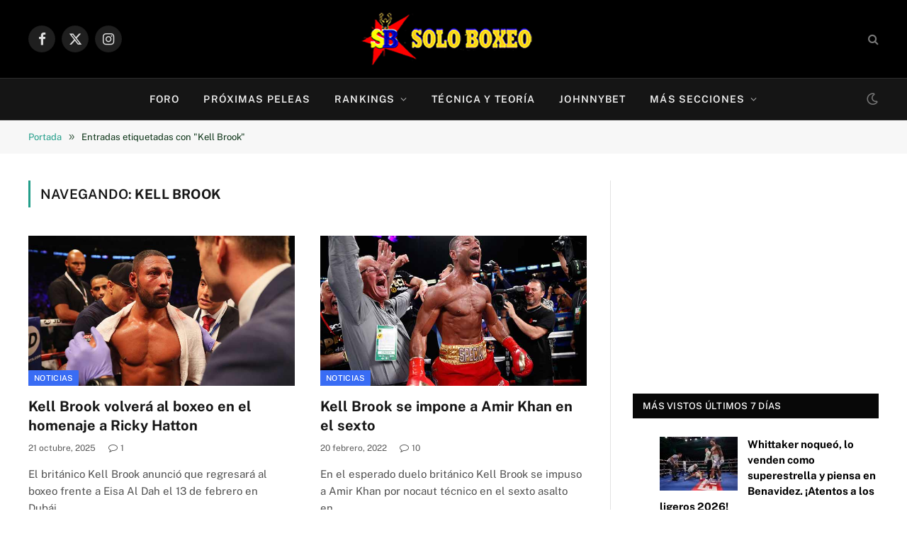

--- FILE ---
content_type: text/html; charset=UTF-8
request_url: https://www.soloboxeo.com/tag/kell-brook/
body_size: 37978
content:
<!DOCTYPE html>
<html dir="ltr" lang="es" prefix="og: https://ogp.me/ns#" class="s-light site-s-light">

<head><meta charset="UTF-8" /><script>if(navigator.userAgent.match(/MSIE|Internet Explorer/i)||navigator.userAgent.match(/Trident\/7\..*?rv:11/i)){var href=document.location.href;if(!href.match(/[?&]nowprocket/)){if(href.indexOf("?")==-1){if(href.indexOf("#")==-1){document.location.href=href+"?nowprocket=1"}else{document.location.href=href.replace("#","?nowprocket=1#")}}else{if(href.indexOf("#")==-1){document.location.href=href+"&nowprocket=1"}else{document.location.href=href.replace("#","&nowprocket=1#")}}}}</script><script>(()=>{class RocketLazyLoadScripts{constructor(){this.v="2.0.4",this.userEvents=["keydown","keyup","mousedown","mouseup","mousemove","mouseover","mouseout","touchmove","touchstart","touchend","touchcancel","wheel","click","dblclick","input"],this.attributeEvents=["onblur","onclick","oncontextmenu","ondblclick","onfocus","onmousedown","onmouseenter","onmouseleave","onmousemove","onmouseout","onmouseover","onmouseup","onmousewheel","onscroll","onsubmit"]}async t(){this.i(),this.o(),/iP(ad|hone)/.test(navigator.userAgent)&&this.h(),this.u(),this.l(this),this.m(),this.k(this),this.p(this),this._(),await Promise.all([this.R(),this.L()]),this.lastBreath=Date.now(),this.S(this),this.P(),this.D(),this.O(),this.M(),await this.C(this.delayedScripts.normal),await this.C(this.delayedScripts.defer),await this.C(this.delayedScripts.async),await this.T(),await this.F(),await this.j(),await this.A(),window.dispatchEvent(new Event("rocket-allScriptsLoaded")),this.everythingLoaded=!0,this.lastTouchEnd&&await new Promise(t=>setTimeout(t,500-Date.now()+this.lastTouchEnd)),this.I(),this.H(),this.U(),this.W()}i(){this.CSPIssue=sessionStorage.getItem("rocketCSPIssue"),document.addEventListener("securitypolicyviolation",t=>{this.CSPIssue||"script-src-elem"!==t.violatedDirective||"data"!==t.blockedURI||(this.CSPIssue=!0,sessionStorage.setItem("rocketCSPIssue",!0))},{isRocket:!0})}o(){window.addEventListener("pageshow",t=>{this.persisted=t.persisted,this.realWindowLoadedFired=!0},{isRocket:!0}),window.addEventListener("pagehide",()=>{this.onFirstUserAction=null},{isRocket:!0})}h(){let t;function e(e){t=e}window.addEventListener("touchstart",e,{isRocket:!0}),window.addEventListener("touchend",function i(o){o.changedTouches[0]&&t.changedTouches[0]&&Math.abs(o.changedTouches[0].pageX-t.changedTouches[0].pageX)<10&&Math.abs(o.changedTouches[0].pageY-t.changedTouches[0].pageY)<10&&o.timeStamp-t.timeStamp<200&&(window.removeEventListener("touchstart",e,{isRocket:!0}),window.removeEventListener("touchend",i,{isRocket:!0}),"INPUT"===o.target.tagName&&"text"===o.target.type||(o.target.dispatchEvent(new TouchEvent("touchend",{target:o.target,bubbles:!0})),o.target.dispatchEvent(new MouseEvent("mouseover",{target:o.target,bubbles:!0})),o.target.dispatchEvent(new PointerEvent("click",{target:o.target,bubbles:!0,cancelable:!0,detail:1,clientX:o.changedTouches[0].clientX,clientY:o.changedTouches[0].clientY})),event.preventDefault()))},{isRocket:!0})}q(t){this.userActionTriggered||("mousemove"!==t.type||this.firstMousemoveIgnored?"keyup"===t.type||"mouseover"===t.type||"mouseout"===t.type||(this.userActionTriggered=!0,this.onFirstUserAction&&this.onFirstUserAction()):this.firstMousemoveIgnored=!0),"click"===t.type&&t.preventDefault(),t.stopPropagation(),t.stopImmediatePropagation(),"touchstart"===this.lastEvent&&"touchend"===t.type&&(this.lastTouchEnd=Date.now()),"click"===t.type&&(this.lastTouchEnd=0),this.lastEvent=t.type,t.composedPath&&t.composedPath()[0].getRootNode()instanceof ShadowRoot&&(t.rocketTarget=t.composedPath()[0]),this.savedUserEvents.push(t)}u(){this.savedUserEvents=[],this.userEventHandler=this.q.bind(this),this.userEvents.forEach(t=>window.addEventListener(t,this.userEventHandler,{passive:!1,isRocket:!0})),document.addEventListener("visibilitychange",this.userEventHandler,{isRocket:!0})}U(){this.userEvents.forEach(t=>window.removeEventListener(t,this.userEventHandler,{passive:!1,isRocket:!0})),document.removeEventListener("visibilitychange",this.userEventHandler,{isRocket:!0}),this.savedUserEvents.forEach(t=>{(t.rocketTarget||t.target).dispatchEvent(new window[t.constructor.name](t.type,t))})}m(){const t="return false",e=Array.from(this.attributeEvents,t=>"data-rocket-"+t),i="["+this.attributeEvents.join("],[")+"]",o="[data-rocket-"+this.attributeEvents.join("],[data-rocket-")+"]",s=(e,i,o)=>{o&&o!==t&&(e.setAttribute("data-rocket-"+i,o),e["rocket"+i]=new Function("event",o),e.setAttribute(i,t))};new MutationObserver(t=>{for(const n of t)"attributes"===n.type&&(n.attributeName.startsWith("data-rocket-")||this.everythingLoaded?n.attributeName.startsWith("data-rocket-")&&this.everythingLoaded&&this.N(n.target,n.attributeName.substring(12)):s(n.target,n.attributeName,n.target.getAttribute(n.attributeName))),"childList"===n.type&&n.addedNodes.forEach(t=>{if(t.nodeType===Node.ELEMENT_NODE)if(this.everythingLoaded)for(const i of[t,...t.querySelectorAll(o)])for(const t of i.getAttributeNames())e.includes(t)&&this.N(i,t.substring(12));else for(const e of[t,...t.querySelectorAll(i)])for(const t of e.getAttributeNames())this.attributeEvents.includes(t)&&s(e,t,e.getAttribute(t))})}).observe(document,{subtree:!0,childList:!0,attributeFilter:[...this.attributeEvents,...e]})}I(){this.attributeEvents.forEach(t=>{document.querySelectorAll("[data-rocket-"+t+"]").forEach(e=>{this.N(e,t)})})}N(t,e){const i=t.getAttribute("data-rocket-"+e);i&&(t.setAttribute(e,i),t.removeAttribute("data-rocket-"+e))}k(t){Object.defineProperty(HTMLElement.prototype,"onclick",{get(){return this.rocketonclick||null},set(e){this.rocketonclick=e,this.setAttribute(t.everythingLoaded?"onclick":"data-rocket-onclick","this.rocketonclick(event)")}})}S(t){function e(e,i){let o=e[i];e[i]=null,Object.defineProperty(e,i,{get:()=>o,set(s){t.everythingLoaded?o=s:e["rocket"+i]=o=s}})}e(document,"onreadystatechange"),e(window,"onload"),e(window,"onpageshow");try{Object.defineProperty(document,"readyState",{get:()=>t.rocketReadyState,set(e){t.rocketReadyState=e},configurable:!0}),document.readyState="loading"}catch(t){console.log("WPRocket DJE readyState conflict, bypassing")}}l(t){this.originalAddEventListener=EventTarget.prototype.addEventListener,this.originalRemoveEventListener=EventTarget.prototype.removeEventListener,this.savedEventListeners=[],EventTarget.prototype.addEventListener=function(e,i,o){o&&o.isRocket||!t.B(e,this)&&!t.userEvents.includes(e)||t.B(e,this)&&!t.userActionTriggered||e.startsWith("rocket-")||t.everythingLoaded?t.originalAddEventListener.call(this,e,i,o):(t.savedEventListeners.push({target:this,remove:!1,type:e,func:i,options:o}),"mouseenter"!==e&&"mouseleave"!==e||t.originalAddEventListener.call(this,e,t.savedUserEvents.push,o))},EventTarget.prototype.removeEventListener=function(e,i,o){o&&o.isRocket||!t.B(e,this)&&!t.userEvents.includes(e)||t.B(e,this)&&!t.userActionTriggered||e.startsWith("rocket-")||t.everythingLoaded?t.originalRemoveEventListener.call(this,e,i,o):t.savedEventListeners.push({target:this,remove:!0,type:e,func:i,options:o})}}J(t,e){this.savedEventListeners=this.savedEventListeners.filter(i=>{let o=i.type,s=i.target||window;return e!==o||t!==s||(this.B(o,s)&&(i.type="rocket-"+o),this.$(i),!1)})}H(){EventTarget.prototype.addEventListener=this.originalAddEventListener,EventTarget.prototype.removeEventListener=this.originalRemoveEventListener,this.savedEventListeners.forEach(t=>this.$(t))}$(t){t.remove?this.originalRemoveEventListener.call(t.target,t.type,t.func,t.options):this.originalAddEventListener.call(t.target,t.type,t.func,t.options)}p(t){let e;function i(e){return t.everythingLoaded?e:e.split(" ").map(t=>"load"===t||t.startsWith("load.")?"rocket-jquery-load":t).join(" ")}function o(o){function s(e){const s=o.fn[e];o.fn[e]=o.fn.init.prototype[e]=function(){return this[0]===window&&t.userActionTriggered&&("string"==typeof arguments[0]||arguments[0]instanceof String?arguments[0]=i(arguments[0]):"object"==typeof arguments[0]&&Object.keys(arguments[0]).forEach(t=>{const e=arguments[0][t];delete arguments[0][t],arguments[0][i(t)]=e})),s.apply(this,arguments),this}}if(o&&o.fn&&!t.allJQueries.includes(o)){const e={DOMContentLoaded:[],"rocket-DOMContentLoaded":[]};for(const t in e)document.addEventListener(t,()=>{e[t].forEach(t=>t())},{isRocket:!0});o.fn.ready=o.fn.init.prototype.ready=function(i){function s(){parseInt(o.fn.jquery)>2?setTimeout(()=>i.bind(document)(o)):i.bind(document)(o)}return"function"==typeof i&&(t.realDomReadyFired?!t.userActionTriggered||t.fauxDomReadyFired?s():e["rocket-DOMContentLoaded"].push(s):e.DOMContentLoaded.push(s)),o([])},s("on"),s("one"),s("off"),t.allJQueries.push(o)}e=o}t.allJQueries=[],o(window.jQuery),Object.defineProperty(window,"jQuery",{get:()=>e,set(t){o(t)}})}P(){const t=new Map;document.write=document.writeln=function(e){const i=document.currentScript,o=document.createRange(),s=i.parentElement;let n=t.get(i);void 0===n&&(n=i.nextSibling,t.set(i,n));const c=document.createDocumentFragment();o.setStart(c,0),c.appendChild(o.createContextualFragment(e)),s.insertBefore(c,n)}}async R(){return new Promise(t=>{this.userActionTriggered?t():this.onFirstUserAction=t})}async L(){return new Promise(t=>{document.addEventListener("DOMContentLoaded",()=>{this.realDomReadyFired=!0,t()},{isRocket:!0})})}async j(){return this.realWindowLoadedFired?Promise.resolve():new Promise(t=>{window.addEventListener("load",t,{isRocket:!0})})}M(){this.pendingScripts=[];this.scriptsMutationObserver=new MutationObserver(t=>{for(const e of t)e.addedNodes.forEach(t=>{"SCRIPT"!==t.tagName||t.noModule||t.isWPRocket||this.pendingScripts.push({script:t,promise:new Promise(e=>{const i=()=>{const i=this.pendingScripts.findIndex(e=>e.script===t);i>=0&&this.pendingScripts.splice(i,1),e()};t.addEventListener("load",i,{isRocket:!0}),t.addEventListener("error",i,{isRocket:!0}),setTimeout(i,1e3)})})})}),this.scriptsMutationObserver.observe(document,{childList:!0,subtree:!0})}async F(){await this.X(),this.pendingScripts.length?(await this.pendingScripts[0].promise,await this.F()):this.scriptsMutationObserver.disconnect()}D(){this.delayedScripts={normal:[],async:[],defer:[]},document.querySelectorAll("script[type$=rocketlazyloadscript]").forEach(t=>{t.hasAttribute("data-rocket-src")?t.hasAttribute("async")&&!1!==t.async?this.delayedScripts.async.push(t):t.hasAttribute("defer")&&!1!==t.defer||"module"===t.getAttribute("data-rocket-type")?this.delayedScripts.defer.push(t):this.delayedScripts.normal.push(t):this.delayedScripts.normal.push(t)})}async _(){await this.L();let t=[];document.querySelectorAll("script[type$=rocketlazyloadscript][data-rocket-src]").forEach(e=>{let i=e.getAttribute("data-rocket-src");if(i&&!i.startsWith("data:")){i.startsWith("//")&&(i=location.protocol+i);try{const o=new URL(i).origin;o!==location.origin&&t.push({src:o,crossOrigin:e.crossOrigin||"module"===e.getAttribute("data-rocket-type")})}catch(t){}}}),t=[...new Map(t.map(t=>[JSON.stringify(t),t])).values()],this.Y(t,"preconnect")}async G(t){if(await this.K(),!0!==t.noModule||!("noModule"in HTMLScriptElement.prototype))return new Promise(e=>{let i;function o(){(i||t).setAttribute("data-rocket-status","executed"),e()}try{if(navigator.userAgent.includes("Firefox/")||""===navigator.vendor||this.CSPIssue)i=document.createElement("script"),[...t.attributes].forEach(t=>{let e=t.nodeName;"type"!==e&&("data-rocket-type"===e&&(e="type"),"data-rocket-src"===e&&(e="src"),i.setAttribute(e,t.nodeValue))}),t.text&&(i.text=t.text),t.nonce&&(i.nonce=t.nonce),i.hasAttribute("src")?(i.addEventListener("load",o,{isRocket:!0}),i.addEventListener("error",()=>{i.setAttribute("data-rocket-status","failed-network"),e()},{isRocket:!0}),setTimeout(()=>{i.isConnected||e()},1)):(i.text=t.text,o()),i.isWPRocket=!0,t.parentNode.replaceChild(i,t);else{const i=t.getAttribute("data-rocket-type"),s=t.getAttribute("data-rocket-src");i?(t.type=i,t.removeAttribute("data-rocket-type")):t.removeAttribute("type"),t.addEventListener("load",o,{isRocket:!0}),t.addEventListener("error",i=>{this.CSPIssue&&i.target.src.startsWith("data:")?(console.log("WPRocket: CSP fallback activated"),t.removeAttribute("src"),this.G(t).then(e)):(t.setAttribute("data-rocket-status","failed-network"),e())},{isRocket:!0}),s?(t.fetchPriority="high",t.removeAttribute("data-rocket-src"),t.src=s):t.src="data:text/javascript;base64,"+window.btoa(unescape(encodeURIComponent(t.text)))}}catch(i){t.setAttribute("data-rocket-status","failed-transform"),e()}});t.setAttribute("data-rocket-status","skipped")}async C(t){const e=t.shift();return e?(e.isConnected&&await this.G(e),this.C(t)):Promise.resolve()}O(){this.Y([...this.delayedScripts.normal,...this.delayedScripts.defer,...this.delayedScripts.async],"preload")}Y(t,e){this.trash=this.trash||[];let i=!0;var o=document.createDocumentFragment();t.forEach(t=>{const s=t.getAttribute&&t.getAttribute("data-rocket-src")||t.src;if(s&&!s.startsWith("data:")){const n=document.createElement("link");n.href=s,n.rel=e,"preconnect"!==e&&(n.as="script",n.fetchPriority=i?"high":"low"),t.getAttribute&&"module"===t.getAttribute("data-rocket-type")&&(n.crossOrigin=!0),t.crossOrigin&&(n.crossOrigin=t.crossOrigin),t.integrity&&(n.integrity=t.integrity),t.nonce&&(n.nonce=t.nonce),o.appendChild(n),this.trash.push(n),i=!1}}),document.head.appendChild(o)}W(){this.trash.forEach(t=>t.remove())}async T(){try{document.readyState="interactive"}catch(t){}this.fauxDomReadyFired=!0;try{await this.K(),this.J(document,"readystatechange"),document.dispatchEvent(new Event("rocket-readystatechange")),await this.K(),document.rocketonreadystatechange&&document.rocketonreadystatechange(),await this.K(),this.J(document,"DOMContentLoaded"),document.dispatchEvent(new Event("rocket-DOMContentLoaded")),await this.K(),this.J(window,"DOMContentLoaded"),window.dispatchEvent(new Event("rocket-DOMContentLoaded"))}catch(t){console.error(t)}}async A(){try{document.readyState="complete"}catch(t){}try{await this.K(),this.J(document,"readystatechange"),document.dispatchEvent(new Event("rocket-readystatechange")),await this.K(),document.rocketonreadystatechange&&document.rocketonreadystatechange(),await this.K(),this.J(window,"load"),window.dispatchEvent(new Event("rocket-load")),await this.K(),window.rocketonload&&window.rocketonload(),await this.K(),this.allJQueries.forEach(t=>t(window).trigger("rocket-jquery-load")),await this.K(),this.J(window,"pageshow");const t=new Event("rocket-pageshow");t.persisted=this.persisted,window.dispatchEvent(t),await this.K(),window.rocketonpageshow&&window.rocketonpageshow({persisted:this.persisted})}catch(t){console.error(t)}}async K(){Date.now()-this.lastBreath>45&&(await this.X(),this.lastBreath=Date.now())}async X(){return document.hidden?new Promise(t=>setTimeout(t)):new Promise(t=>requestAnimationFrame(t))}B(t,e){return e===document&&"readystatechange"===t||(e===document&&"DOMContentLoaded"===t||(e===window&&"DOMContentLoaded"===t||(e===window&&"load"===t||e===window&&"pageshow"===t)))}static run(){(new RocketLazyLoadScripts).t()}}RocketLazyLoadScripts.run()})();</script>

	
	<meta name="viewport" content="width=device-width, initial-scale=1" />
	<title>Kell Brook – Solo Boxeo</title>
<link data-rocket-preload as="style" data-wpr-hosted-gf-parameters="family=Public%20Sans%3A400%2C400i%2C500%2C600%2C700&display=swap" href="https://www.soloboxeo.com/wp-content/cache/fonts/1/google-fonts/css/8/c/4/3d184e6a09529a47779c9e4de373c.css" rel="preload">
<link data-wpr-hosted-gf-parameters="family=Public%20Sans%3A400%2C400i%2C500%2C600%2C700&display=swap" href="https://www.soloboxeo.com/wp-content/cache/fonts/1/google-fonts/css/8/c/4/3d184e6a09529a47779c9e4de373c.css" media="print" onload="this.media=&#039;all&#039;" rel="stylesheet">
<noscript data-wpr-hosted-gf-parameters=""><link rel="stylesheet" href="https://fonts.googleapis.com/css?family=Public%20Sans%3A400%2C400i%2C500%2C600%2C700&#038;display=swap"></noscript><link rel="preload" as="font" href="https://www.soloboxeo.com/wp-content/themes/smart-mag/css/icons/fonts/ts-icons.woff2?v3.2" type="font/woff2" crossorigin="anonymous" />

		<!-- All in One SEO Pro 4.9.1.1 - aioseo.com -->
	<meta name="robots" content="max-image-preview:large" />
	<meta name="google-site-verification" content="google48220f66ddc7000b.html" />
	<meta name="msvalidate.01" content="05165126f0b84a95a2143a503c2d8128" />
	<link rel="canonical" href="https://www.soloboxeo.com/tag/kell-brook/" />
	<link rel="next" href="https://www.soloboxeo.com/tag/kell-brook/page/2/" />
	<meta name="generator" content="All in One SEO Pro (AIOSEO) 4.9.1.1" />
		<meta property="og:locale" content="es_ES" />
		<meta property="og:site_name" content="Solo Boxeo – Todo sobre Boxeo" />
		<meta property="og:type" content="article" />
		<meta property="og:title" content="Kell Brook – Solo Boxeo" />
		<meta property="og:url" content="https://www.soloboxeo.com/tag/kell-brook/" />
		<meta property="article:publisher" content="https://www.facebook.com/soloboxeo" />
		<meta name="twitter:card" content="summary_large_image" />
		<meta name="twitter:site" content="@solo_boxeo" />
		<meta name="twitter:title" content="Kell Brook – Solo Boxeo" />
		<!-- All in One SEO Pro -->

<link rel='dns-prefetch' href='//www.googletagmanager.com' />
<link rel='dns-prefetch' href='//fonts.googleapis.com' />
<link rel='dns-prefetch' href='//pagead2.googlesyndication.com' />
<link rel='dns-prefetch' href='//fundingchoicesmessages.google.com' />
<link href='https://fonts.gstatic.com' crossorigin rel='preconnect' />
<link rel="alternate" type="application/rss+xml" title="Solo Boxeo &raquo; Feed" href="https://www.soloboxeo.com/feed/" />
<link rel="alternate" type="application/rss+xml" title="Solo Boxeo &raquo; Feed de los comentarios" href="https://www.soloboxeo.com/comments/feed/" />
<script type="text/javascript" id="wpp-js" src="https://www.soloboxeo.com/wp-content/plugins/wordpress-popular-posts/assets/js/wpp.min.js?ver=7.3.6" data-sampling="1" data-sampling-rate="100" data-api-url="https://www.soloboxeo.com/wp-json/wordpress-popular-posts" data-post-id="0" data-token="b38e1a3880" data-lang="0" data-debug="0"></script>
<link rel="alternate" type="application/rss+xml" title="Solo Boxeo &raquo; Etiqueta Kell Brook del feed" href="https://www.soloboxeo.com/tag/kell-brook/feed/" />
<style id='wp-img-auto-sizes-contain-inline-css' type='text/css'>
img:is([sizes=auto i],[sizes^="auto," i]){contain-intrinsic-size:3000px 1500px}
/*# sourceURL=wp-img-auto-sizes-contain-inline-css */
</style>
<style id='wp-emoji-styles-inline-css' type='text/css'>

	img.wp-smiley, img.emoji {
		display: inline !important;
		border: none !important;
		box-shadow: none !important;
		height: 1em !important;
		width: 1em !important;
		margin: 0 0.07em !important;
		vertical-align: -0.1em !important;
		background: none !important;
		padding: 0 !important;
	}
/*# sourceURL=wp-emoji-styles-inline-css */
</style>
<link rel='stylesheet' id='wp-block-library-css' href='https://www.soloboxeo.com/wp-includes/css/dist/block-library/style.min.css?ver=6.9' type='text/css' media='all' />
<style id='classic-theme-styles-inline-css' type='text/css'>
/*! This file is auto-generated */
.wp-block-button__link{color:#fff;background-color:#32373c;border-radius:9999px;box-shadow:none;text-decoration:none;padding:calc(.667em + 2px) calc(1.333em + 2px);font-size:1.125em}.wp-block-file__button{background:#32373c;color:#fff;text-decoration:none}
/*# sourceURL=/wp-includes/css/classic-themes.min.css */
</style>
<link data-minify="1" rel='stylesheet' id='aioseo/css/src/vue/standalone/blocks/table-of-contents/global.scss-css' href='https://www.soloboxeo.com/wp-content/cache/min/1/wp-content/plugins/all-in-one-seo-pack-pro/dist/Pro/assets/css/table-of-contents/global.e90f6d47.css?ver=1765876785' type='text/css' media='all' />
<link data-minify="1" rel='stylesheet' id='aioseo/css/src/vue/standalone/blocks/pro/recipe/global.scss-css' href='https://www.soloboxeo.com/wp-content/cache/min/1/wp-content/plugins/all-in-one-seo-pack-pro/dist/Pro/assets/css/recipe/global.67a3275f.css?ver=1765876785' type='text/css' media='all' />
<link data-minify="1" rel='stylesheet' id='aioseo/css/src/vue/standalone/blocks/pro/product/global.scss-css' href='https://www.soloboxeo.com/wp-content/cache/min/1/wp-content/plugins/all-in-one-seo-pack-pro/dist/Pro/assets/css/product/global.61066cfb.css?ver=1765876785' type='text/css' media='all' />
<link data-minify="1" rel='stylesheet' id='aioseo-eeat/css/src/vue/standalone/blocks/author-bio/global.scss-css' href='https://www.soloboxeo.com/wp-content/cache/min/1/wp-content/plugins/aioseo-eeat/dist/Pro/assets/css/author-bio/global.lvru5eV8.css?ver=1765876785' type='text/css' media='all' />
<link data-minify="1" rel='stylesheet' id='aioseo-eeat/css/src/vue/standalone/blocks/author-tooltip/global.scss-css' href='https://www.soloboxeo.com/wp-content/cache/min/1/wp-content/plugins/aioseo-eeat/dist/Pro/assets/css/author-tooltip/global.BEv34Lr4.css?ver=1765876785' type='text/css' media='all' />
<link data-minify="1" rel='stylesheet' id='aioseo-eeat/css/src/vue/standalone/blocks/reviewer-tooltip/global.scss-css' href='https://www.soloboxeo.com/wp-content/cache/min/1/wp-content/plugins/aioseo-eeat/dist/Pro/assets/css/reviewer-tooltip/global.Cz6Z5e1C.css?ver=1765876785' type='text/css' media='all' />
<style id='global-styles-inline-css' type='text/css'>
:root{--wp--preset--aspect-ratio--square: 1;--wp--preset--aspect-ratio--4-3: 4/3;--wp--preset--aspect-ratio--3-4: 3/4;--wp--preset--aspect-ratio--3-2: 3/2;--wp--preset--aspect-ratio--2-3: 2/3;--wp--preset--aspect-ratio--16-9: 16/9;--wp--preset--aspect-ratio--9-16: 9/16;--wp--preset--color--black: #000000;--wp--preset--color--cyan-bluish-gray: #abb8c3;--wp--preset--color--white: #ffffff;--wp--preset--color--pale-pink: #f78da7;--wp--preset--color--vivid-red: #cf2e2e;--wp--preset--color--luminous-vivid-orange: #ff6900;--wp--preset--color--luminous-vivid-amber: #fcb900;--wp--preset--color--light-green-cyan: #7bdcb5;--wp--preset--color--vivid-green-cyan: #00d084;--wp--preset--color--pale-cyan-blue: #8ed1fc;--wp--preset--color--vivid-cyan-blue: #0693e3;--wp--preset--color--vivid-purple: #9b51e0;--wp--preset--gradient--vivid-cyan-blue-to-vivid-purple: linear-gradient(135deg,rgb(6,147,227) 0%,rgb(155,81,224) 100%);--wp--preset--gradient--light-green-cyan-to-vivid-green-cyan: linear-gradient(135deg,rgb(122,220,180) 0%,rgb(0,208,130) 100%);--wp--preset--gradient--luminous-vivid-amber-to-luminous-vivid-orange: linear-gradient(135deg,rgb(252,185,0) 0%,rgb(255,105,0) 100%);--wp--preset--gradient--luminous-vivid-orange-to-vivid-red: linear-gradient(135deg,rgb(255,105,0) 0%,rgb(207,46,46) 100%);--wp--preset--gradient--very-light-gray-to-cyan-bluish-gray: linear-gradient(135deg,rgb(238,238,238) 0%,rgb(169,184,195) 100%);--wp--preset--gradient--cool-to-warm-spectrum: linear-gradient(135deg,rgb(74,234,220) 0%,rgb(151,120,209) 20%,rgb(207,42,186) 40%,rgb(238,44,130) 60%,rgb(251,105,98) 80%,rgb(254,248,76) 100%);--wp--preset--gradient--blush-light-purple: linear-gradient(135deg,rgb(255,206,236) 0%,rgb(152,150,240) 100%);--wp--preset--gradient--blush-bordeaux: linear-gradient(135deg,rgb(254,205,165) 0%,rgb(254,45,45) 50%,rgb(107,0,62) 100%);--wp--preset--gradient--luminous-dusk: linear-gradient(135deg,rgb(255,203,112) 0%,rgb(199,81,192) 50%,rgb(65,88,208) 100%);--wp--preset--gradient--pale-ocean: linear-gradient(135deg,rgb(255,245,203) 0%,rgb(182,227,212) 50%,rgb(51,167,181) 100%);--wp--preset--gradient--electric-grass: linear-gradient(135deg,rgb(202,248,128) 0%,rgb(113,206,126) 100%);--wp--preset--gradient--midnight: linear-gradient(135deg,rgb(2,3,129) 0%,rgb(40,116,252) 100%);--wp--preset--font-size--small: 13px;--wp--preset--font-size--medium: 20px;--wp--preset--font-size--large: 36px;--wp--preset--font-size--x-large: 42px;--wp--preset--spacing--20: 0.44rem;--wp--preset--spacing--30: 0.67rem;--wp--preset--spacing--40: 1rem;--wp--preset--spacing--50: 1.5rem;--wp--preset--spacing--60: 2.25rem;--wp--preset--spacing--70: 3.38rem;--wp--preset--spacing--80: 5.06rem;--wp--preset--shadow--natural: 6px 6px 9px rgba(0, 0, 0, 0.2);--wp--preset--shadow--deep: 12px 12px 50px rgba(0, 0, 0, 0.4);--wp--preset--shadow--sharp: 6px 6px 0px rgba(0, 0, 0, 0.2);--wp--preset--shadow--outlined: 6px 6px 0px -3px rgb(255, 255, 255), 6px 6px rgb(0, 0, 0);--wp--preset--shadow--crisp: 6px 6px 0px rgb(0, 0, 0);}:where(.is-layout-flex){gap: 0.5em;}:where(.is-layout-grid){gap: 0.5em;}body .is-layout-flex{display: flex;}.is-layout-flex{flex-wrap: wrap;align-items: center;}.is-layout-flex > :is(*, div){margin: 0;}body .is-layout-grid{display: grid;}.is-layout-grid > :is(*, div){margin: 0;}:where(.wp-block-columns.is-layout-flex){gap: 2em;}:where(.wp-block-columns.is-layout-grid){gap: 2em;}:where(.wp-block-post-template.is-layout-flex){gap: 1.25em;}:where(.wp-block-post-template.is-layout-grid){gap: 1.25em;}.has-black-color{color: var(--wp--preset--color--black) !important;}.has-cyan-bluish-gray-color{color: var(--wp--preset--color--cyan-bluish-gray) !important;}.has-white-color{color: var(--wp--preset--color--white) !important;}.has-pale-pink-color{color: var(--wp--preset--color--pale-pink) !important;}.has-vivid-red-color{color: var(--wp--preset--color--vivid-red) !important;}.has-luminous-vivid-orange-color{color: var(--wp--preset--color--luminous-vivid-orange) !important;}.has-luminous-vivid-amber-color{color: var(--wp--preset--color--luminous-vivid-amber) !important;}.has-light-green-cyan-color{color: var(--wp--preset--color--light-green-cyan) !important;}.has-vivid-green-cyan-color{color: var(--wp--preset--color--vivid-green-cyan) !important;}.has-pale-cyan-blue-color{color: var(--wp--preset--color--pale-cyan-blue) !important;}.has-vivid-cyan-blue-color{color: var(--wp--preset--color--vivid-cyan-blue) !important;}.has-vivid-purple-color{color: var(--wp--preset--color--vivid-purple) !important;}.has-black-background-color{background-color: var(--wp--preset--color--black) !important;}.has-cyan-bluish-gray-background-color{background-color: var(--wp--preset--color--cyan-bluish-gray) !important;}.has-white-background-color{background-color: var(--wp--preset--color--white) !important;}.has-pale-pink-background-color{background-color: var(--wp--preset--color--pale-pink) !important;}.has-vivid-red-background-color{background-color: var(--wp--preset--color--vivid-red) !important;}.has-luminous-vivid-orange-background-color{background-color: var(--wp--preset--color--luminous-vivid-orange) !important;}.has-luminous-vivid-amber-background-color{background-color: var(--wp--preset--color--luminous-vivid-amber) !important;}.has-light-green-cyan-background-color{background-color: var(--wp--preset--color--light-green-cyan) !important;}.has-vivid-green-cyan-background-color{background-color: var(--wp--preset--color--vivid-green-cyan) !important;}.has-pale-cyan-blue-background-color{background-color: var(--wp--preset--color--pale-cyan-blue) !important;}.has-vivid-cyan-blue-background-color{background-color: var(--wp--preset--color--vivid-cyan-blue) !important;}.has-vivid-purple-background-color{background-color: var(--wp--preset--color--vivid-purple) !important;}.has-black-border-color{border-color: var(--wp--preset--color--black) !important;}.has-cyan-bluish-gray-border-color{border-color: var(--wp--preset--color--cyan-bluish-gray) !important;}.has-white-border-color{border-color: var(--wp--preset--color--white) !important;}.has-pale-pink-border-color{border-color: var(--wp--preset--color--pale-pink) !important;}.has-vivid-red-border-color{border-color: var(--wp--preset--color--vivid-red) !important;}.has-luminous-vivid-orange-border-color{border-color: var(--wp--preset--color--luminous-vivid-orange) !important;}.has-luminous-vivid-amber-border-color{border-color: var(--wp--preset--color--luminous-vivid-amber) !important;}.has-light-green-cyan-border-color{border-color: var(--wp--preset--color--light-green-cyan) !important;}.has-vivid-green-cyan-border-color{border-color: var(--wp--preset--color--vivid-green-cyan) !important;}.has-pale-cyan-blue-border-color{border-color: var(--wp--preset--color--pale-cyan-blue) !important;}.has-vivid-cyan-blue-border-color{border-color: var(--wp--preset--color--vivid-cyan-blue) !important;}.has-vivid-purple-border-color{border-color: var(--wp--preset--color--vivid-purple) !important;}.has-vivid-cyan-blue-to-vivid-purple-gradient-background{background: var(--wp--preset--gradient--vivid-cyan-blue-to-vivid-purple) !important;}.has-light-green-cyan-to-vivid-green-cyan-gradient-background{background: var(--wp--preset--gradient--light-green-cyan-to-vivid-green-cyan) !important;}.has-luminous-vivid-amber-to-luminous-vivid-orange-gradient-background{background: var(--wp--preset--gradient--luminous-vivid-amber-to-luminous-vivid-orange) !important;}.has-luminous-vivid-orange-to-vivid-red-gradient-background{background: var(--wp--preset--gradient--luminous-vivid-orange-to-vivid-red) !important;}.has-very-light-gray-to-cyan-bluish-gray-gradient-background{background: var(--wp--preset--gradient--very-light-gray-to-cyan-bluish-gray) !important;}.has-cool-to-warm-spectrum-gradient-background{background: var(--wp--preset--gradient--cool-to-warm-spectrum) !important;}.has-blush-light-purple-gradient-background{background: var(--wp--preset--gradient--blush-light-purple) !important;}.has-blush-bordeaux-gradient-background{background: var(--wp--preset--gradient--blush-bordeaux) !important;}.has-luminous-dusk-gradient-background{background: var(--wp--preset--gradient--luminous-dusk) !important;}.has-pale-ocean-gradient-background{background: var(--wp--preset--gradient--pale-ocean) !important;}.has-electric-grass-gradient-background{background: var(--wp--preset--gradient--electric-grass) !important;}.has-midnight-gradient-background{background: var(--wp--preset--gradient--midnight) !important;}.has-small-font-size{font-size: var(--wp--preset--font-size--small) !important;}.has-medium-font-size{font-size: var(--wp--preset--font-size--medium) !important;}.has-large-font-size{font-size: var(--wp--preset--font-size--large) !important;}.has-x-large-font-size{font-size: var(--wp--preset--font-size--x-large) !important;}
:where(.wp-block-post-template.is-layout-flex){gap: 1.25em;}:where(.wp-block-post-template.is-layout-grid){gap: 1.25em;}
:where(.wp-block-term-template.is-layout-flex){gap: 1.25em;}:where(.wp-block-term-template.is-layout-grid){gap: 1.25em;}
:where(.wp-block-columns.is-layout-flex){gap: 2em;}:where(.wp-block-columns.is-layout-grid){gap: 2em;}
:root :where(.wp-block-pullquote){font-size: 1.5em;line-height: 1.6;}
/*# sourceURL=global-styles-inline-css */
</style>
<link data-minify="1" rel='stylesheet' id='wp-polls-css' href='https://www.soloboxeo.com/wp-content/cache/min/1/wp-content/plugins/wp-polls/polls-css.css?ver=1765876785' type='text/css' media='all' />
<style id='wp-polls-inline-css' type='text/css'>
.wp-polls .pollbar {
	margin: 1px;
	font-size: 8px;
	line-height: 10px;
	height: 10px;
	background-image: var(--wpr-bg-26d40e16-1c81-4856-b17e-846c0ca46a93);
	border: 1px solid #000;
}

/*# sourceURL=wp-polls-inline-css */
</style>
<link data-minify="1" rel='stylesheet' id='wordpress-popular-posts-css-css' href='https://www.soloboxeo.com/wp-content/cache/min/1/wp-content/plugins/wordpress-popular-posts/assets/css/wpp.css?ver=1765876785' type='text/css' media='all' />
<link data-minify="1" rel='stylesheet' id='smartmag-core-css' href='https://www.soloboxeo.com/wp-content/cache/min/1/wp-content/themes/smart-mag/style.css?ver=1765876785' type='text/css' media='all' />
<style id='smartmag-core-inline-css' type='text/css'>
:root { --c-main: #239e8a;
--c-main-rgb: 35,158,138; }
.s-light .breadcrumbs { --c-a: var(--c-main); color: #0b3316; }
.s-dark .upper-footer { color: #25aa94; }
.post-meta .post-author > a { color: #11aa91; }
.entry-content { --c-a: var(--c-main); }
.post-cover .overlay { --grad-color: var(--c-main); }


.term-color-5488 { --c-main: #1e73be; }
.navigation .menu-cat-5488 { --c-term: #1e73be; }


.term-color-365 { --c-main: #8224e3; }
.navigation .menu-cat-365 { --c-term: #8224e3; }


.term-color-1 { --c-main: #396cf4; }
.navigation .menu-cat-1 { --c-term: #396cf4; }


.term-color-758 { --c-main: #54c601; }
.navigation .menu-cat-758 { --c-term: #54c601; }


body.category-41,
body.post-cat-41 { 
--c-main: #000000; 
}


.term-color-41 { --c-main: #dd8c11; }
.navigation .menu-cat-41 { --c-term: #dd8c11; }


.term-color-36 { --c-main: #cc3333; }
.navigation .menu-cat-36 { --c-term: #cc3333; }

/*# sourceURL=smartmag-core-inline-css */
</style>

<link data-minify="1" rel='stylesheet' id='smartmag-magnific-popup-css' href='https://www.soloboxeo.com/wp-content/cache/min/1/wp-content/themes/smart-mag/css/lightbox.css?ver=1765876785' type='text/css' media='all' />
<link data-minify="1" rel='stylesheet' id='smartmag-icons-css' href='https://www.soloboxeo.com/wp-content/cache/min/1/wp-content/themes/smart-mag/css/icons/icons.css?ver=1765876785' type='text/css' media='all' />
<style id='rocket-lazyload-inline-css' type='text/css'>
.rll-youtube-player{position:relative;padding-bottom:56.23%;height:0;overflow:hidden;max-width:100%;}.rll-youtube-player:focus-within{outline: 2px solid currentColor;outline-offset: 5px;}.rll-youtube-player iframe{position:absolute;top:0;left:0;width:100%;height:100%;z-index:100;background:0 0}.rll-youtube-player img{bottom:0;display:block;left:0;margin:auto;max-width:100%;width:100%;position:absolute;right:0;top:0;border:none;height:auto;-webkit-transition:.4s all;-moz-transition:.4s all;transition:.4s all}.rll-youtube-player img:hover{-webkit-filter:brightness(75%)}.rll-youtube-player .play{height:100%;width:100%;left:0;top:0;position:absolute;background:var(--wpr-bg-a7f1dab5-678a-4f7d-bd3c-40033e6c80bf) no-repeat center;background-color: transparent !important;cursor:pointer;border:none;}
/*# sourceURL=rocket-lazyload-inline-css */
</style>
<script type="text/javascript" src="https://www.soloboxeo.com/wp-includes/js/jquery/jquery.min.js?ver=3.7.1" id="jquery-core-js" data-rocket-defer defer></script>
<script type="text/javascript" src="https://www.soloboxeo.com/wp-includes/js/jquery/jquery-migrate.min.js?ver=3.4.1" id="jquery-migrate-js" data-rocket-defer defer></script>

<!-- Fragmento de código de la etiqueta de Google (gtag.js) añadida por Site Kit -->
<!-- Fragmento de código de Google Analytics añadido por Site Kit -->
<script type="rocketlazyloadscript" data-rocket-type="text/javascript" data-rocket-src="https://www.googletagmanager.com/gtag/js?id=GT-NGPX7LC" id="google_gtagjs-js" async></script>
<script type="rocketlazyloadscript" data-rocket-type="text/javascript" id="google_gtagjs-js-after">
/* <![CDATA[ */
window.dataLayer = window.dataLayer || [];function gtag(){dataLayer.push(arguments);}
gtag("set","linker",{"domains":["www.soloboxeo.com"]});
gtag("js", new Date());
gtag("set", "developer_id.dZTNiMT", true);
gtag("config", "GT-NGPX7LC");
//# sourceURL=google_gtagjs-js-after
/* ]]> */
</script>
<link rel="https://api.w.org/" href="https://www.soloboxeo.com/wp-json/" /><link rel="alternate" title="JSON" type="application/json" href="https://www.soloboxeo.com/wp-json/wp/v2/tags/906" /><link rel="EditURI" type="application/rsd+xml" title="RSD" href="https://www.soloboxeo.com/xmlrpc.php?rsd" />
<meta name="generator" content="WordPress 6.9" />
<meta name="generator" content="Site Kit by Google 1.168.0" />            <style id="wpp-loading-animation-styles">@-webkit-keyframes bgslide{from{background-position-x:0}to{background-position-x:-200%}}@keyframes bgslide{from{background-position-x:0}to{background-position-x:-200%}}.wpp-widget-block-placeholder,.wpp-shortcode-placeholder{margin:0 auto;width:60px;height:3px;background:#dd3737;background:linear-gradient(90deg,#dd3737 0%,#571313 10%,#dd3737 100%);background-size:200% auto;border-radius:3px;-webkit-animation:bgslide 1s infinite linear;animation:bgslide 1s infinite linear}</style>
            
		<script type="rocketlazyloadscript">
		var BunyadSchemeKey = 'bunyad-scheme';
		(() => {
			const d = document.documentElement;
			const c = d.classList;
			var scheme = localStorage.getItem(BunyadSchemeKey);
			
			if (scheme) {
				d.dataset.origClass = c;
				scheme === 'dark' ? c.remove('s-light', 'site-s-light') : c.remove('s-dark', 'site-s-dark');
				c.add('site-s-' + scheme, 's-' + scheme);
			}
		})();
		</script>
		
<!-- Metaetiquetas de Google AdSense añadidas por Site Kit -->
<meta name="google-adsense-platform-account" content="ca-host-pub-2644536267352236">
<meta name="google-adsense-platform-domain" content="sitekit.withgoogle.com">
<!-- Acabar con las metaetiquetas de Google AdSense añadidas por Site Kit -->
<style type="text/css">.recentcomments a{display:inline !important;padding:0 !important;margin:0 !important;}</style>
<!-- Schema & Structured Data For WP v1.53 - -->
<script type="application/ld+json" class="saswp-schema-markup-output">
[{"@context":"https:\/\/schema.org\/","@graph":[{"@context":"https:\/\/schema.org\/","@type":"SiteNavigationElement","@id":"https:\/\/www.soloboxeo.com\/#foro","name":"FORO","url":"https:\/\/www.soloboxeo.com\/foro\/"},{"@context":"https:\/\/schema.org\/","@type":"SiteNavigationElement","@id":"https:\/\/www.soloboxeo.com\/#proximas-peleas","name":"Pr\u00f3ximas peleas","url":"https:\/\/www.soloboxeo.com\/proximas-peleas\/"},{"@context":"https:\/\/schema.org\/","@type":"SiteNavigationElement","@id":"https:\/\/www.soloboxeo.com\/#rankings","name":"Rankings","url":"https:\/\/www.soloboxeo.com\/"},{"@context":"https:\/\/schema.org\/","@type":"SiteNavigationElement","@id":"https:\/\/www.soloboxeo.com\/#ranking-amb","name":"Ranking AMB","url":"https:\/\/www.wbaboxing.com\/es\/clasificaciones-amb"},{"@context":"https:\/\/schema.org\/","@type":"SiteNavigationElement","@id":"https:\/\/www.soloboxeo.com\/#ranking-cmb","name":"Ranking CMB","url":"https:\/\/wbcboxing.com\/campeones-y-ratings\/"},{"@context":"https:\/\/schema.org\/","@type":"SiteNavigationElement","@id":"https:\/\/www.soloboxeo.com\/#ranking-fib","name":"Ranking FIB","url":"https:\/\/www.ibfusbaregistration.com\/index.php\/ratings\/ibf-ratings"},{"@context":"https:\/\/schema.org\/","@type":"SiteNavigationElement","@id":"https:\/\/www.soloboxeo.com\/#rankings-omb","name":"Rankings OMB","url":"https:\/\/wboboxing.com\/"},{"@context":"https:\/\/schema.org\/","@type":"SiteNavigationElement","@id":"https:\/\/www.soloboxeo.com\/#tecnica-y-teoria","name":"T\u00e9cnica y teor\u00eda","url":"https:\/\/www.soloboxeo.com\/tecnica-y-teoria\/"},{"@context":"https:\/\/schema.org\/","@type":"SiteNavigationElement","@id":"https:\/\/www.soloboxeo.com\/#johnnybet","name":"JOHNNYBET","url":"https:\/\/es.johnnybet.com\/"},{"@context":"https:\/\/schema.org\/","@type":"SiteNavigationElement","@id":"https:\/\/www.soloboxeo.com\/#apuestas","name":"Apuestas","url":"https:\/\/www.soloboxeo.com\/apuestas-de-boxeo\/"},{"@context":"https:\/\/schema.org\/","@type":"SiteNavigationElement","@id":"https:\/\/www.soloboxeo.com\/#records","name":"R\u00e9cords","url":"https:\/\/www.soloboxeo.com\/records\/"},{"@context":"https:\/\/schema.org\/","@type":"SiteNavigationElement","@id":"https:\/\/www.soloboxeo.com\/#anecdotas","name":"An\u00e9cdotas","url":"https:\/\/www.soloboxeo.com\/anecdotas\/"},{"@context":"https:\/\/schema.org\/","@type":"SiteNavigationElement","@id":"https:\/\/www.soloboxeo.com\/#categorias","name":"Categor\u00edas","url":"https:\/\/www.soloboxeo.com\/categorias\/"},{"@context":"https:\/\/schema.org\/","@type":"SiteNavigationElement","@id":"https:\/\/www.soloboxeo.com\/#decisiones","name":"Decisiones","url":"https:\/\/www.soloboxeo.com\/decisiones\/"},{"@context":"https:\/\/schema.org\/","@type":"SiteNavigationElement","@id":"https:\/\/www.soloboxeo.com\/#enlaces","name":"Enlaces","url":"https:\/\/www.soloboxeo.com\/enlaces\/"},{"@context":"https:\/\/schema.org\/","@type":"SiteNavigationElement","@id":"https:\/\/www.soloboxeo.com\/#golpes-de-boxeo","name":"Golpes de boxeo","url":"https:\/\/www.soloboxeo.com\/golpes\/"},{"@context":"https:\/\/schema.org\/","@type":"SiteNavigationElement","@id":"https:\/\/www.soloboxeo.com\/#historia","name":"Historia","url":"https:\/\/www.soloboxeo.com\/historia\/"},{"@context":"https:\/\/schema.org\/","@type":"SiteNavigationElement","@id":"https:\/\/www.soloboxeo.com\/#juegos-de-boxeo","name":"Juegos de boxeo","url":"https:\/\/www.soloboxeo.com\/juegos-de-boxeo\/"},{"@context":"https:\/\/schema.org\/","@type":"SiteNavigationElement","@id":"https:\/\/www.soloboxeo.com\/#literatura-y-boxeo","name":"Literatura y Boxeo","url":"https:\/\/www.soloboxeo.com\/literatura-y-boxeo\/"},{"@context":"https:\/\/schema.org\/","@type":"SiteNavigationElement","@id":"https:\/\/www.soloboxeo.com\/#libra-x-libra","name":"Libra x libra","url":"https:\/\/www.soloboxeo.com\/libraxlibra\/"},{"@context":"https:\/\/schema.org\/","@type":"SiteNavigationElement","@id":"https:\/\/www.soloboxeo.com\/#organismos","name":"Organismos","url":"https:\/\/www.soloboxeo.com\/organismos\/"},{"@context":"https:\/\/schema.org\/","@type":"SiteNavigationElement","@id":"https:\/\/www.soloboxeo.com\/#pliometria","name":"Pliometr\u00eda","url":"https:\/\/www.soloboxeo.com\/pliometria-moderna\/"},{"@context":"https:\/\/schema.org\/","@type":"SiteNavigationElement","@id":"https:\/\/www.soloboxeo.com\/#politica-de-privacidad","name":"POL\u00cdTICA DE PRIVACIDAD","url":"https:\/\/www.soloboxeo.com\/politica-de-privacidad\/"}]},

{"@context":"https:\/\/schema.org\/","@type":"NewsArticle","@id":"https:\/\/www.soloboxeo.com\/2025\/10\/21\/kell-brook-volvera-al-boxeo-en-el-homenaje-a-ricky-hatton\/#newsarticle","url":"https:\/\/www.soloboxeo.com\/2025\/10\/21\/kell-brook-volvera-al-boxeo-en-el-homenaje-a-ricky-hatton\/","headline":"Kell Brook volver\u00e1 al boxeo en el homenaje a Ricky Hatton","mainEntityOfPage":"https:\/\/www.soloboxeo.com\/2025\/10\/21\/kell-brook-volvera-al-boxeo-en-el-homenaje-a-ricky-hatton\/","datePublished":"2025-10-21T01:15:35+02:00","dateModified":"2025-10-21T01:15:36+02:00","description":"El brit\u00e1nico Kell Brook anunci\u00f3 que regresar\u00e1 al boxeo frente a Eisa Al Dah el 13 de febrero en Dub\u00e1i en una velada homenaje al recientemente fallecido Ricky Hatton. Recordamos que el carism\u00e1tico Hatton de 46 a\u00f1os fue encontrado muerto en su domicillo el pasado 14 de septiembre. Recientemente, se inform\u00f3 que la causa de","articleSection":"Noticias","articleBody":"El brit\u00e1nico Kell Brook anunci\u00f3 que regresar\u00e1 al boxeo frente a Eisa Al Dah el 13 de febrero en Dub\u00e1i en una velada homenaje al recientemente fallecido Ricky Hatton.    Recordamos que el carism\u00e1tico Hatton de 46 a\u00f1os fue encontrado muerto en su domicillo el pasado 14 de septiembre. Recientemente, se inform\u00f3 que la causa de la muerte de Hatton fue el suicidio.    Brook, de 39 a\u00f1os, asegur\u00f3 que no ser\u00e1 un regreso al boxeo e insisti\u00f3 en que se trata de un gesto de homenaje hacia su amigo Ricky Hatton y no de una vuelta definitiva al cuadril\u00e1tero.    La \u00faltima pelea de Brook fue una victoria ante Amir Khan en 2022.    Amir Khan vs Kell Brook    El combate se llevar\u00e1 a cabo en un ambiente cargado de emoci\u00f3n, ya que Hatton era una figura muy querida tanto en el Reino Unido como en el mundo del boxeo. Su estilo agresivo y su conexi\u00f3n con el p\u00fablico lo convirtieron en un \u00eddolo brit\u00e1nico, y su reciente fallecimiento dej\u00f3 un profundo vac\u00edo entre aficionados y gente del mundo del boxeo.     Brook ha reconocido p\u00fablicamente la influencia que Hatton tuvo en su carrera y afirm\u00f3 que subir al ring en su honor ser\u00e1 \u201cuna forma de agradecerle por todo lo que aport\u00f3 al boxeo brit\u00e1nico\u201d.","keywords":["Kell Brook"," "],"name":"Kell Brook volver\u00e1 al boxeo en el homenaje a Ricky Hatton","thumbnailUrl":"https:\/\/www.soloboxeo.com\/wp-content\/uploads\/2016\/09\/Kell-Brook-5-160x101.jpg","wordCount":"207","timeRequired":"PT55S","mainEntity":{"@type":"WebPage","@id":"https:\/\/www.soloboxeo.com\/2025\/10\/21\/kell-brook-volvera-al-boxeo-en-el-homenaje-a-ricky-hatton\/"},"author":{"@type":"Person","name":"SoloBoxeo","url":"https:\/\/www.soloboxeo.com\/author\/manu\/","sameAs":[]},"editor":{"@type":"Person","name":"SoloBoxeo","url":"https:\/\/www.soloboxeo.com\/author\/manu\/","sameAs":[]},"publisher":{"@type":"Organization","name":"Solo Boxeo","url":"https:\/\/www.soloboxeo.com\/","logo":{"@type":"ImageObject","url":"https:\/\/www.soloboxeo.com\/wp-content\/uploads\/2019\/12\/Solo-Boxeo-logo-amp.jpg","width":190,"height":36}},"image":[{"@type":"ImageObject","@id":"https:\/\/www.soloboxeo.com\/2025\/10\/21\/kell-brook-volvera-al-boxeo-en-el-homenaje-a-ricky-hatton\/#primaryimage","url":"https:\/\/www.soloboxeo.com\/wp-content\/uploads\/2016\/09\/Kell-Brook-5.jpg","width":"702","height":"442","caption":"Kell Brook hablando con el m\u00e9dico"}]}]
</script>

			<style>
				.e-con.e-parent:nth-of-type(n+4):not(.e-lazyloaded):not(.e-no-lazyload),
				.e-con.e-parent:nth-of-type(n+4):not(.e-lazyloaded):not(.e-no-lazyload) * {
					background-image: none !important;
				}
				@media screen and (max-height: 1024px) {
					.e-con.e-parent:nth-of-type(n+3):not(.e-lazyloaded):not(.e-no-lazyload),
					.e-con.e-parent:nth-of-type(n+3):not(.e-lazyloaded):not(.e-no-lazyload) * {
						background-image: none !important;
					}
				}
				@media screen and (max-height: 640px) {
					.e-con.e-parent:nth-of-type(n+2):not(.e-lazyloaded):not(.e-no-lazyload),
					.e-con.e-parent:nth-of-type(n+2):not(.e-lazyloaded):not(.e-no-lazyload) * {
						background-image: none !important;
					}
				}
			</style>
			<script type="rocketlazyloadscript" data-minify="1" async data-rocket-src="https://www.soloboxeo.com/wp-content/cache/min/1/t/5160-5491-01.js?ver=1764753080"></script>

    


<!-- Fragmento de código de Google Adsense añadido por Site Kit -->
<script type="rocketlazyloadscript" data-rocket-type="text/javascript" async="async" data-rocket-src="https://pagead2.googlesyndication.com/pagead/js/adsbygoogle.js?client=ca-pub-2971074870350340&amp;host=ca-host-pub-2644536267352236" crossorigin="anonymous"></script>

<!-- Final del fragmento de código de Google Adsense añadido por Site Kit -->

<!-- Fragmento de código de recuperación de bloqueo de anuncios de Google AdSense añadido por Site Kit. -->
<script type="rocketlazyloadscript" async data-rocket-src="https://fundingchoicesmessages.google.com/i/pub-2971074870350340?ers=1" nonce="dL9GYliml6-kNEPwlUujRg"></script><script type="rocketlazyloadscript" nonce="dL9GYliml6-kNEPwlUujRg">(function() {function signalGooglefcPresent() {if (!window.frames['googlefcPresent']) {if (document.body) {const iframe = document.createElement('iframe'); iframe.style = 'width: 0; height: 0; border: none; z-index: -1000; left: -1000px; top: -1000px;'; iframe.style.display = 'none'; iframe.name = 'googlefcPresent'; document.body.appendChild(iframe);} else {setTimeout(signalGooglefcPresent, 0);}}}signalGooglefcPresent();})();</script>
<!-- Fragmento de código de finalización de recuperación de bloqueo de anuncios de Google AdSense añadido por Site Kit. -->

<!-- Fragmento de código de protección de errores de recuperación de bloqueo de anuncios de Google AdSense añadido por Site Kit. -->
<script type="rocketlazyloadscript">(function(){'use strict';function aa(a){var b=0;return function(){return b<a.length?{done:!1,value:a[b++]}:{done:!0}}}var ba="function"==typeof Object.defineProperties?Object.defineProperty:function(a,b,c){if(a==Array.prototype||a==Object.prototype)return a;a[b]=c.value;return a};
function ca(a){a=["object"==typeof globalThis&&globalThis,a,"object"==typeof window&&window,"object"==typeof self&&self,"object"==typeof global&&global];for(var b=0;b<a.length;++b){var c=a[b];if(c&&c.Math==Math)return c}throw Error("Cannot find global object");}var da=ca(this);function k(a,b){if(b)a:{var c=da;a=a.split(".");for(var d=0;d<a.length-1;d++){var e=a[d];if(!(e in c))break a;c=c[e]}a=a[a.length-1];d=c[a];b=b(d);b!=d&&null!=b&&ba(c,a,{configurable:!0,writable:!0,value:b})}}
function ea(a){return a.raw=a}function m(a){var b="undefined"!=typeof Symbol&&Symbol.iterator&&a[Symbol.iterator];if(b)return b.call(a);if("number"==typeof a.length)return{next:aa(a)};throw Error(String(a)+" is not an iterable or ArrayLike");}function fa(a){for(var b,c=[];!(b=a.next()).done;)c.push(b.value);return c}var ha="function"==typeof Object.create?Object.create:function(a){function b(){}b.prototype=a;return new b},n;
if("function"==typeof Object.setPrototypeOf)n=Object.setPrototypeOf;else{var q;a:{var ia={a:!0},ja={};try{ja.__proto__=ia;q=ja.a;break a}catch(a){}q=!1}n=q?function(a,b){a.__proto__=b;if(a.__proto__!==b)throw new TypeError(a+" is not extensible");return a}:null}var ka=n;
function r(a,b){a.prototype=ha(b.prototype);a.prototype.constructor=a;if(ka)ka(a,b);else for(var c in b)if("prototype"!=c)if(Object.defineProperties){var d=Object.getOwnPropertyDescriptor(b,c);d&&Object.defineProperty(a,c,d)}else a[c]=b[c];a.A=b.prototype}function la(){for(var a=Number(this),b=[],c=a;c<arguments.length;c++)b[c-a]=arguments[c];return b}k("Number.MAX_SAFE_INTEGER",function(){return 9007199254740991});
k("Number.isFinite",function(a){return a?a:function(b){return"number"!==typeof b?!1:!isNaN(b)&&Infinity!==b&&-Infinity!==b}});k("Number.isInteger",function(a){return a?a:function(b){return Number.isFinite(b)?b===Math.floor(b):!1}});k("Number.isSafeInteger",function(a){return a?a:function(b){return Number.isInteger(b)&&Math.abs(b)<=Number.MAX_SAFE_INTEGER}});
k("Math.trunc",function(a){return a?a:function(b){b=Number(b);if(isNaN(b)||Infinity===b||-Infinity===b||0===b)return b;var c=Math.floor(Math.abs(b));return 0>b?-c:c}});k("Object.is",function(a){return a?a:function(b,c){return b===c?0!==b||1/b===1/c:b!==b&&c!==c}});k("Array.prototype.includes",function(a){return a?a:function(b,c){var d=this;d instanceof String&&(d=String(d));var e=d.length;c=c||0;for(0>c&&(c=Math.max(c+e,0));c<e;c++){var f=d[c];if(f===b||Object.is(f,b))return!0}return!1}});
k("String.prototype.includes",function(a){return a?a:function(b,c){if(null==this)throw new TypeError("The 'this' value for String.prototype.includes must not be null or undefined");if(b instanceof RegExp)throw new TypeError("First argument to String.prototype.includes must not be a regular expression");return-1!==this.indexOf(b,c||0)}});/*

 Copyright The Closure Library Authors.
 SPDX-License-Identifier: Apache-2.0
*/
var t=this||self;function v(a){return a};var w,x;a:{for(var ma=["CLOSURE_FLAGS"],y=t,z=0;z<ma.length;z++)if(y=y[ma[z]],null==y){x=null;break a}x=y}var na=x&&x[610401301];w=null!=na?na:!1;var A,oa=t.navigator;A=oa?oa.userAgentData||null:null;function B(a){return w?A?A.brands.some(function(b){return(b=b.brand)&&-1!=b.indexOf(a)}):!1:!1}function C(a){var b;a:{if(b=t.navigator)if(b=b.userAgent)break a;b=""}return-1!=b.indexOf(a)};function D(){return w?!!A&&0<A.brands.length:!1}function E(){return D()?B("Chromium"):(C("Chrome")||C("CriOS"))&&!(D()?0:C("Edge"))||C("Silk")};var pa=D()?!1:C("Trident")||C("MSIE");!C("Android")||E();E();C("Safari")&&(E()||(D()?0:C("Coast"))||(D()?0:C("Opera"))||(D()?0:C("Edge"))||(D()?B("Microsoft Edge"):C("Edg/"))||D()&&B("Opera"));var qa={},F=null;var ra="undefined"!==typeof Uint8Array,sa=!pa&&"function"===typeof btoa;function G(){return"function"===typeof BigInt};var H=0,I=0;function ta(a){var b=0>a;a=Math.abs(a);var c=a>>>0;a=Math.floor((a-c)/4294967296);b&&(c=m(ua(c,a)),b=c.next().value,a=c.next().value,c=b);H=c>>>0;I=a>>>0}function va(a,b){b>>>=0;a>>>=0;if(2097151>=b)var c=""+(4294967296*b+a);else G()?c=""+(BigInt(b)<<BigInt(32)|BigInt(a)):(c=(a>>>24|b<<8)&16777215,b=b>>16&65535,a=(a&16777215)+6777216*c+6710656*b,c+=8147497*b,b*=2,1E7<=a&&(c+=Math.floor(a/1E7),a%=1E7),1E7<=c&&(b+=Math.floor(c/1E7),c%=1E7),c=b+wa(c)+wa(a));return c}
function wa(a){a=String(a);return"0000000".slice(a.length)+a}function ua(a,b){b=~b;a?a=~a+1:b+=1;return[a,b]};var J;J="function"===typeof Symbol&&"symbol"===typeof Symbol()?Symbol():void 0;var xa=J?function(a,b){a[J]|=b}:function(a,b){void 0!==a.g?a.g|=b:Object.defineProperties(a,{g:{value:b,configurable:!0,writable:!0,enumerable:!1}})},K=J?function(a){return a[J]|0}:function(a){return a.g|0},L=J?function(a){return a[J]}:function(a){return a.g},M=J?function(a,b){a[J]=b;return a}:function(a,b){void 0!==a.g?a.g=b:Object.defineProperties(a,{g:{value:b,configurable:!0,writable:!0,enumerable:!1}});return a};function ya(a,b){M(b,(a|0)&-14591)}function za(a,b){M(b,(a|34)&-14557)}
function Aa(a){a=a>>14&1023;return 0===a?536870912:a};var N={},Ba={};function Ca(a){return!(!a||"object"!==typeof a||a.g!==Ba)}function Da(a){return null!==a&&"object"===typeof a&&!Array.isArray(a)&&a.constructor===Object}function P(a,b,c){if(!Array.isArray(a)||a.length)return!1;var d=K(a);if(d&1)return!0;if(!(b&&(Array.isArray(b)?b.includes(c):b.has(c))))return!1;M(a,d|1);return!0}Object.freeze(new function(){});Object.freeze(new function(){});var Ea=/^-?([1-9][0-9]*|0)(\.[0-9]+)?$/;var Q;function Fa(a,b){Q=b;a=new a(b);Q=void 0;return a}
function R(a,b,c){null==a&&(a=Q);Q=void 0;if(null==a){var d=96;c?(a=[c],d|=512):a=[];b&&(d=d&-16760833|(b&1023)<<14)}else{if(!Array.isArray(a))throw Error();d=K(a);if(d&64)return a;d|=64;if(c&&(d|=512,c!==a[0]))throw Error();a:{c=a;var e=c.length;if(e){var f=e-1;if(Da(c[f])){d|=256;b=f-(+!!(d&512)-1);if(1024<=b)throw Error();d=d&-16760833|(b&1023)<<14;break a}}if(b){b=Math.max(b,e-(+!!(d&512)-1));if(1024<b)throw Error();d=d&-16760833|(b&1023)<<14}}}M(a,d);return a};function Ga(a){switch(typeof a){case "number":return isFinite(a)?a:String(a);case "boolean":return a?1:0;case "object":if(a)if(Array.isArray(a)){if(P(a,void 0,0))return}else if(ra&&null!=a&&a instanceof Uint8Array){if(sa){for(var b="",c=0,d=a.length-10240;c<d;)b+=String.fromCharCode.apply(null,a.subarray(c,c+=10240));b+=String.fromCharCode.apply(null,c?a.subarray(c):a);a=btoa(b)}else{void 0===b&&(b=0);if(!F){F={};c="ABCDEFGHIJKLMNOPQRSTUVWXYZabcdefghijklmnopqrstuvwxyz0123456789".split("");d=["+/=",
"+/","-_=","-_.","-_"];for(var e=0;5>e;e++){var f=c.concat(d[e].split(""));qa[e]=f;for(var g=0;g<f.length;g++){var h=f[g];void 0===F[h]&&(F[h]=g)}}}b=qa[b];c=Array(Math.floor(a.length/3));d=b[64]||"";for(e=f=0;f<a.length-2;f+=3){var l=a[f],p=a[f+1];h=a[f+2];g=b[l>>2];l=b[(l&3)<<4|p>>4];p=b[(p&15)<<2|h>>6];h=b[h&63];c[e++]=g+l+p+h}g=0;h=d;switch(a.length-f){case 2:g=a[f+1],h=b[(g&15)<<2]||d;case 1:a=a[f],c[e]=b[a>>2]+b[(a&3)<<4|g>>4]+h+d}a=c.join("")}return a}}return a};function Ha(a,b,c){a=Array.prototype.slice.call(a);var d=a.length,e=b&256?a[d-1]:void 0;d+=e?-1:0;for(b=b&512?1:0;b<d;b++)a[b]=c(a[b]);if(e){b=a[b]={};for(var f in e)Object.prototype.hasOwnProperty.call(e,f)&&(b[f]=c(e[f]))}return a}function Ia(a,b,c,d,e){if(null!=a){if(Array.isArray(a))a=P(a,void 0,0)?void 0:e&&K(a)&2?a:Ja(a,b,c,void 0!==d,e);else if(Da(a)){var f={},g;for(g in a)Object.prototype.hasOwnProperty.call(a,g)&&(f[g]=Ia(a[g],b,c,d,e));a=f}else a=b(a,d);return a}}
function Ja(a,b,c,d,e){var f=d||c?K(a):0;d=d?!!(f&32):void 0;a=Array.prototype.slice.call(a);for(var g=0;g<a.length;g++)a[g]=Ia(a[g],b,c,d,e);c&&c(f,a);return a}function Ka(a){return a.s===N?a.toJSON():Ga(a)};function La(a,b,c){c=void 0===c?za:c;if(null!=a){if(ra&&a instanceof Uint8Array)return b?a:new Uint8Array(a);if(Array.isArray(a)){var d=K(a);if(d&2)return a;b&&(b=0===d||!!(d&32)&&!(d&64||!(d&16)));return b?M(a,(d|34)&-12293):Ja(a,La,d&4?za:c,!0,!0)}a.s===N&&(c=a.h,d=L(c),a=d&2?a:Fa(a.constructor,Ma(c,d,!0)));return a}}function Ma(a,b,c){var d=c||b&2?za:ya,e=!!(b&32);a=Ha(a,b,function(f){return La(f,e,d)});xa(a,32|(c?2:0));return a};function Na(a,b){a=a.h;return Oa(a,L(a),b)}function Oa(a,b,c,d){if(-1===c)return null;if(c>=Aa(b)){if(b&256)return a[a.length-1][c]}else{var e=a.length;if(d&&b&256&&(d=a[e-1][c],null!=d))return d;b=c+(+!!(b&512)-1);if(b<e)return a[b]}}function Pa(a,b,c,d,e){var f=Aa(b);if(c>=f||e){var g=b;if(b&256)e=a[a.length-1];else{if(null==d)return;e=a[f+(+!!(b&512)-1)]={};g|=256}e[c]=d;c<f&&(a[c+(+!!(b&512)-1)]=void 0);g!==b&&M(a,g)}else a[c+(+!!(b&512)-1)]=d,b&256&&(a=a[a.length-1],c in a&&delete a[c])}
function Qa(a,b){var c=Ra;var d=void 0===d?!1:d;var e=a.h;var f=L(e),g=Oa(e,f,b,d);if(null!=g&&"object"===typeof g&&g.s===N)c=g;else if(Array.isArray(g)){var h=K(g),l=h;0===l&&(l|=f&32);l|=f&2;l!==h&&M(g,l);c=new c(g)}else c=void 0;c!==g&&null!=c&&Pa(e,f,b,c,d);e=c;if(null==e)return e;a=a.h;f=L(a);f&2||(g=e,c=g.h,h=L(c),g=h&2?Fa(g.constructor,Ma(c,h,!1)):g,g!==e&&(e=g,Pa(a,f,b,e,d)));return e}function Sa(a,b){a=Na(a,b);return null==a||"string"===typeof a?a:void 0}
function Ta(a,b){var c=void 0===c?0:c;a=Na(a,b);if(null!=a)if(b=typeof a,"number"===b?Number.isFinite(a):"string"!==b?0:Ea.test(a))if("number"===typeof a){if(a=Math.trunc(a),!Number.isSafeInteger(a)){ta(a);b=H;var d=I;if(a=d&2147483648)b=~b+1>>>0,d=~d>>>0,0==b&&(d=d+1>>>0);b=4294967296*d+(b>>>0);a=a?-b:b}}else if(b=Math.trunc(Number(a)),Number.isSafeInteger(b))a=String(b);else{if(b=a.indexOf("."),-1!==b&&(a=a.substring(0,b)),!("-"===a[0]?20>a.length||20===a.length&&-922337<Number(a.substring(0,7)):
19>a.length||19===a.length&&922337>Number(a.substring(0,6)))){if(16>a.length)ta(Number(a));else if(G())a=BigInt(a),H=Number(a&BigInt(4294967295))>>>0,I=Number(a>>BigInt(32)&BigInt(4294967295));else{b=+("-"===a[0]);I=H=0;d=a.length;for(var e=b,f=(d-b)%6+b;f<=d;e=f,f+=6)e=Number(a.slice(e,f)),I*=1E6,H=1E6*H+e,4294967296<=H&&(I+=Math.trunc(H/4294967296),I>>>=0,H>>>=0);b&&(b=m(ua(H,I)),a=b.next().value,b=b.next().value,H=a,I=b)}a=H;b=I;b&2147483648?G()?a=""+(BigInt(b|0)<<BigInt(32)|BigInt(a>>>0)):(b=
m(ua(a,b)),a=b.next().value,b=b.next().value,a="-"+va(a,b)):a=va(a,b)}}else a=void 0;return null!=a?a:c}function S(a,b){a=Sa(a,b);return null!=a?a:""};function T(a,b,c){this.h=R(a,b,c)}T.prototype.toJSON=function(){return Ua(this,Ja(this.h,Ka,void 0,void 0,!1),!0)};T.prototype.s=N;T.prototype.toString=function(){return Ua(this,this.h,!1).toString()};
function Ua(a,b,c){var d=a.constructor.v,e=L(c?a.h:b);a=b.length;if(!a)return b;var f;if(Da(c=b[a-1])){a:{var g=c;var h={},l=!1,p;for(p in g)if(Object.prototype.hasOwnProperty.call(g,p)){var u=g[p];if(Array.isArray(u)){var jb=u;if(P(u,d,+p)||Ca(u)&&0===u.size)u=null;u!=jb&&(l=!0)}null!=u?h[p]=u:l=!0}if(l){for(var O in h){g=h;break a}g=null}}g!=c&&(f=!0);a--}for(p=+!!(e&512)-1;0<a;a--){O=a-1;c=b[O];O-=p;if(!(null==c||P(c,d,O)||Ca(c)&&0===c.size))break;var kb=!0}if(!f&&!kb)return b;b=Array.prototype.slice.call(b,
0,a);g&&b.push(g);return b};function Va(a){return function(b){if(null==b||""==b)b=new a;else{b=JSON.parse(b);if(!Array.isArray(b))throw Error(void 0);xa(b,32);b=Fa(a,b)}return b}};function Wa(a){this.h=R(a)}r(Wa,T);var Xa=Va(Wa);var U;function V(a){this.g=a}V.prototype.toString=function(){return this.g+""};var Ya={};function Za(a){if(void 0===U){var b=null;var c=t.trustedTypes;if(c&&c.createPolicy){try{b=c.createPolicy("goog#html",{createHTML:v,createScript:v,createScriptURL:v})}catch(d){t.console&&t.console.error(d.message)}U=b}else U=b}a=(b=U)?b.createScriptURL(a):a;return new V(a,Ya)};function $a(){return Math.floor(2147483648*Math.random()).toString(36)+Math.abs(Math.floor(2147483648*Math.random())^Date.now()).toString(36)};function ab(a,b){b=String(b);"application/xhtml+xml"===a.contentType&&(b=b.toLowerCase());return a.createElement(b)}function bb(a){this.g=a||t.document||document};/*

 SPDX-License-Identifier: Apache-2.0
*/
function cb(a,b){a.src=b instanceof V&&b.constructor===V?b.g:"type_error:TrustedResourceUrl";var c,d;(c=(b=null==(d=(c=(a.ownerDocument&&a.ownerDocument.defaultView||window).document).querySelector)?void 0:d.call(c,"script[nonce]"))?b.nonce||b.getAttribute("nonce")||"":"")&&a.setAttribute("nonce",c)};function db(a){a=void 0===a?document:a;return a.createElement("script")};function eb(a,b,c,d,e,f){try{var g=a.g,h=db(g);h.async=!0;cb(h,b);g.head.appendChild(h);h.addEventListener("load",function(){e();d&&g.head.removeChild(h)});h.addEventListener("error",function(){0<c?eb(a,b,c-1,d,e,f):(d&&g.head.removeChild(h),f())})}catch(l){f()}};var fb=t.atob("aHR0cHM6Ly93d3cuZ3N0YXRpYy5jb20vaW1hZ2VzL2ljb25zL21hdGVyaWFsL3N5c3RlbS8xeC93YXJuaW5nX2FtYmVyXzI0ZHAucG5n"),gb=t.atob("WW91IGFyZSBzZWVpbmcgdGhpcyBtZXNzYWdlIGJlY2F1c2UgYWQgb3Igc2NyaXB0IGJsb2NraW5nIHNvZnR3YXJlIGlzIGludGVyZmVyaW5nIHdpdGggdGhpcyBwYWdlLg=="),hb=t.atob("RGlzYWJsZSBhbnkgYWQgb3Igc2NyaXB0IGJsb2NraW5nIHNvZnR3YXJlLCB0aGVuIHJlbG9hZCB0aGlzIHBhZ2Uu");function ib(a,b,c){this.i=a;this.u=b;this.o=c;this.g=null;this.j=[];this.m=!1;this.l=new bb(this.i)}
function lb(a){if(a.i.body&&!a.m){var b=function(){mb(a);t.setTimeout(function(){nb(a,3)},50)};eb(a.l,a.u,2,!0,function(){t[a.o]||b()},b);a.m=!0}}
function mb(a){for(var b=W(1,5),c=0;c<b;c++){var d=X(a);a.i.body.appendChild(d);a.j.push(d)}b=X(a);b.style.bottom="0";b.style.left="0";b.style.position="fixed";b.style.width=W(100,110).toString()+"%";b.style.zIndex=W(2147483544,2147483644).toString();b.style.backgroundColor=ob(249,259,242,252,219,229);b.style.boxShadow="0 0 12px #888";b.style.color=ob(0,10,0,10,0,10);b.style.display="flex";b.style.justifyContent="center";b.style.fontFamily="Roboto, Arial";c=X(a);c.style.width=W(80,85).toString()+
"%";c.style.maxWidth=W(750,775).toString()+"px";c.style.margin="24px";c.style.display="flex";c.style.alignItems="flex-start";c.style.justifyContent="center";d=ab(a.l.g,"IMG");d.className=$a();d.src=fb;d.alt="Warning icon";d.style.height="24px";d.style.width="24px";d.style.paddingRight="16px";var e=X(a),f=X(a);f.style.fontWeight="bold";f.textContent=gb;var g=X(a);g.textContent=hb;Y(a,e,f);Y(a,e,g);Y(a,c,d);Y(a,c,e);Y(a,b,c);a.g=b;a.i.body.appendChild(a.g);b=W(1,5);for(c=0;c<b;c++)d=X(a),a.i.body.appendChild(d),
a.j.push(d)}function Y(a,b,c){for(var d=W(1,5),e=0;e<d;e++){var f=X(a);b.appendChild(f)}b.appendChild(c);c=W(1,5);for(d=0;d<c;d++)e=X(a),b.appendChild(e)}function W(a,b){return Math.floor(a+Math.random()*(b-a))}function ob(a,b,c,d,e,f){return"rgb("+W(Math.max(a,0),Math.min(b,255)).toString()+","+W(Math.max(c,0),Math.min(d,255)).toString()+","+W(Math.max(e,0),Math.min(f,255)).toString()+")"}function X(a){a=ab(a.l.g,"DIV");a.className=$a();return a}
function nb(a,b){0>=b||null!=a.g&&0!==a.g.offsetHeight&&0!==a.g.offsetWidth||(pb(a),mb(a),t.setTimeout(function(){nb(a,b-1)},50))}function pb(a){for(var b=m(a.j),c=b.next();!c.done;c=b.next())(c=c.value)&&c.parentNode&&c.parentNode.removeChild(c);a.j=[];(b=a.g)&&b.parentNode&&b.parentNode.removeChild(b);a.g=null};function qb(a,b,c,d,e){function f(l){document.body?g(document.body):0<l?t.setTimeout(function(){f(l-1)},e):b()}function g(l){l.appendChild(h);t.setTimeout(function(){h?(0!==h.offsetHeight&&0!==h.offsetWidth?b():a(),h.parentNode&&h.parentNode.removeChild(h)):a()},d)}var h=rb(c);f(3)}function rb(a){var b=document.createElement("div");b.className=a;b.style.width="1px";b.style.height="1px";b.style.position="absolute";b.style.left="-10000px";b.style.top="-10000px";b.style.zIndex="-10000";return b};function Ra(a){this.h=R(a)}r(Ra,T);function sb(a){this.h=R(a)}r(sb,T);var tb=Va(sb);function ub(a){var b=la.apply(1,arguments);if(0===b.length)return Za(a[0]);for(var c=a[0],d=0;d<b.length;d++)c+=encodeURIComponent(b[d])+a[d+1];return Za(c)};function vb(a){if(!a)return null;a=Sa(a,4);var b;null===a||void 0===a?b=null:b=Za(a);return b};var wb=ea([""]),xb=ea([""]);function yb(a,b){this.m=a;this.o=new bb(a.document);this.g=b;this.j=S(this.g,1);this.u=vb(Qa(this.g,2))||ub(wb);this.i=!1;b=vb(Qa(this.g,13))||ub(xb);this.l=new ib(a.document,b,S(this.g,12))}yb.prototype.start=function(){zb(this)};
function zb(a){Ab(a);eb(a.o,a.u,3,!1,function(){a:{var b=a.j;var c=t.btoa(b);if(c=t[c]){try{var d=Xa(t.atob(c))}catch(e){b=!1;break a}b=b===Sa(d,1)}else b=!1}b?Z(a,S(a.g,14)):(Z(a,S(a.g,8)),lb(a.l))},function(){qb(function(){Z(a,S(a.g,7));lb(a.l)},function(){return Z(a,S(a.g,6))},S(a.g,9),Ta(a.g,10),Ta(a.g,11))})}function Z(a,b){a.i||(a.i=!0,a=new a.m.XMLHttpRequest,a.open("GET",b,!0),a.send())}function Ab(a){var b=t.btoa(a.j);a.m[b]&&Z(a,S(a.g,5))};(function(a,b){t[a]=function(){var c=la.apply(0,arguments);t[a]=function(){};b.call.apply(b,[null].concat(c instanceof Array?c:fa(m(c))))}})("__h82AlnkH6D91__",function(a){"function"===typeof window.atob&&(new yb(window,tb(window.atob(a)))).start()});}).call(this);

window.__h82AlnkH6D91__("[base64]/[base64]/[base64]/[base64]");</script>
<!-- Fragmento de código de finalización de protección de errores de recuperación de bloqueo de anuncios de Google AdSense añadido por Site Kit. -->
<link rel="icon" href="https://www.soloboxeo.com/wp-content/uploads/2021/03/cropped-Solo-Boxeo-32x32.jpg" sizes="32x32" />
<link rel="icon" href="https://www.soloboxeo.com/wp-content/uploads/2021/03/cropped-Solo-Boxeo-192x192.jpg" sizes="192x192" />
<link rel="apple-touch-icon" href="https://www.soloboxeo.com/wp-content/uploads/2021/03/cropped-Solo-Boxeo-180x180.jpg" />
<meta name="msapplication-TileImage" content="https://www.soloboxeo.com/wp-content/uploads/2021/03/cropped-Solo-Boxeo-270x270.jpg" />
		<style type="text/css" id="wp-custom-css">
			body {
    color: #000000;
}
.post-meta {
    color: #595959;
}
.post-header .post-meta {
    padding: 0;
    font-size: 11px;
    text-transform: uppercase;
    padding: 10px 0;
    border: 1px solid #000000;
    border-left: 0;
    border-right: 0;
    margin-top: 21px;
    overflow: hidden;
}
.main .sidebar:before, .sidebar .theiaStickySidebar:before {
    content: " ";
    position: absolute;
    border-left: 1px solid #000000;
    height: 100%;
    margin-left: -25px;
}
.posts-list .content time {
    color: #1E73BE;
    font-size: 11px;
    text-transform: uppercase;
}
.listing-alt article {
    padding: 28px 0;
    overflow: hidden;
    border-top: 1px solid #000000;
    position: relative;
}
.comments-list .comment-content {
    font-size: 14px;
    line-height: 1.714;
    border-bottom: 1px solid #000000;
    position: relative;
    padding-bottom: 42px;
    margin-top: 14px;
}
.post-meta-b {
color: #1E73BE;
font-size: 1px;
margin-bottom: 22px;
}
.home .main-heading{
display: none;
}
.wpp-post-title {
    font-weight: bold;
	 color: black;
}
.wpp-post-title:hover {
  color: #239f8b;
}		</style>
		<noscript><style id="rocket-lazyload-nojs-css">.rll-youtube-player, [data-lazy-src]{display:none !important;}</style></noscript>

<style id="wpr-lazyload-bg-container"></style><style id="wpr-lazyload-bg-exclusion"></style>
<noscript>
<style id="wpr-lazyload-bg-nostyle">.wp-polls .pollbar{--wpr-bg-26d40e16-1c81-4856-b17e-846c0ca46a93: url('https://www.soloboxeo.com/wp-content/plugins/wp-polls/images/default_gradient/pollbg.gif');}.rll-youtube-player .play{--wpr-bg-a7f1dab5-678a-4f7d-bd3c-40033e6c80bf: url('https://www.soloboxeo.com/wp-content/plugins/wp-rocket/assets/img/youtube.png');}</style>
</noscript>
<script type="application/javascript">const rocket_pairs = [{"selector":".wp-polls .pollbar","style":".wp-polls .pollbar{--wpr-bg-26d40e16-1c81-4856-b17e-846c0ca46a93: url('https:\/\/www.soloboxeo.com\/wp-content\/plugins\/wp-polls\/images\/default_gradient\/pollbg.gif');}","hash":"26d40e16-1c81-4856-b17e-846c0ca46a93","url":"https:\/\/www.soloboxeo.com\/wp-content\/plugins\/wp-polls\/images\/default_gradient\/pollbg.gif"},{"selector":".rll-youtube-player .play","style":".rll-youtube-player .play{--wpr-bg-a7f1dab5-678a-4f7d-bd3c-40033e6c80bf: url('https:\/\/www.soloboxeo.com\/wp-content\/plugins\/wp-rocket\/assets\/img\/youtube.png');}","hash":"a7f1dab5-678a-4f7d-bd3c-40033e6c80bf","url":"https:\/\/www.soloboxeo.com\/wp-content\/plugins\/wp-rocket\/assets\/img\/youtube.png"}]; const rocket_excluded_pairs = [];</script><meta name="generator" content="WP Rocket 3.20.2" data-wpr-features="wpr_lazyload_css_bg_img wpr_delay_js wpr_defer_js wpr_minify_js wpr_lazyload_images wpr_lazyload_iframes wpr_minify_css wpr_preload_links wpr_host_fonts_locally wpr_desktop" /></head>

<body data-rsssl=1 class="archive tag tag-kell-brook tag-906 wp-custom-logo wp-theme-smart-mag right-sidebar has-lb ts-img-hov-fade has-sb-sep layout-normal elementor-default elementor-kit-92106">



<div data-rocket-location-hash="a933d212100e5e0b47adec7322983482" class="main-wrap">

	
<div data-rocket-location-hash="f095da910053694a9017f7c35c9c7614" class="off-canvas-backdrop"></div>
<div data-rocket-location-hash="9679d68600c32d92f7a022a55d1c13f7" class="mobile-menu-container off-canvas s-dark hide-menu-lg" id="off-canvas">

	<div data-rocket-location-hash="74c5b8180307cd6dba3c190477edcc0a" class="off-canvas-head">
		<a href="#" class="close">
			<span class="visuallyhidden">Close Menu</span>
			<i class="tsi tsi-times"></i>
		</a>

		<div class="ts-logo">
					</div>
	</div>

	<div data-rocket-location-hash="43bfab4188aca985be6c3bccc02821fc" class="off-canvas-content">

					<ul class="mobile-menu"></ul>
		
		
		
		<div class="spc-social-block spc-social spc-social-b smart-head-social">
		
			
				<a href="https://www.facebook.com/soloboxeo" class="link service s-facebook" target="_blank" rel="nofollow noopener">
					<i class="icon tsi tsi-facebook"></i>					<span class="visuallyhidden">Facebook</span>
				</a>
									
			
				<a href="https://twitter.com/Solo_Boxeo" class="link service s-twitter" target="_blank" rel="nofollow noopener">
					<i class="icon tsi tsi-twitter"></i>					<span class="visuallyhidden">X (Twitter)</span>
				</a>
									
			
				<a href="https://www.instagram.com/soloboxeooficial" class="link service s-instagram" target="_blank" rel="nofollow noopener">
					<i class="icon tsi tsi-instagram"></i>					<span class="visuallyhidden">Instagram</span>
				</a>
									
			
		</div>

		
	</div>

</div>
<div data-rocket-location-hash="3e7062b58a695eea07a2755accc637d8" class="smart-head smart-head-b smart-head-main" id="smart-head" data-sticky="auto" data-sticky-type="smart" data-sticky-full>
	
	<div data-rocket-location-hash="81d112596011d7a28e3651d463f7f354" class="smart-head-row smart-head-mid smart-head-row-3 s-dark smart-head-row-full">

		<div class="inner wrap">

							
				<div class="items items-left ">
				
		<div class="spc-social-block spc-social spc-social-b smart-head-social">
		
			
				<a href="https://www.facebook.com/soloboxeo" class="link service s-facebook" target="_blank" rel="nofollow noopener">
					<i class="icon tsi tsi-facebook"></i>					<span class="visuallyhidden">Facebook</span>
				</a>
									
			
				<a href="https://twitter.com/Solo_Boxeo" class="link service s-twitter" target="_blank" rel="nofollow noopener">
					<i class="icon tsi tsi-twitter"></i>					<span class="visuallyhidden">X (Twitter)</span>
				</a>
									
			
				<a href="https://www.instagram.com/soloboxeooficial" class="link service s-instagram" target="_blank" rel="nofollow noopener">
					<i class="icon tsi tsi-instagram"></i>					<span class="visuallyhidden">Instagram</span>
				</a>
									
			
		</div>

						</div>

							
				<div class="items items-center ">
					<a href="https://www.soloboxeo.com/" title="Solo Boxeo" rel="home" class="logo-link ts-logo logo-is-image">
		<span>
			
				
					<img src="data:image/svg+xml,%3Csvg%20xmlns='http://www.w3.org/2000/svg'%20viewBox='0%200%20261%2074'%3E%3C/svg%3E" class="logo-image" alt="Solo Boxeo" width="261" height="74" data-lazy-src="https://www.soloboxeo.com/wp-content/uploads/2021/05/Solo-Boxeo111.png"/><noscript><img src="https://www.soloboxeo.com/wp-content/uploads/2021/05/Solo-Boxeo111.png" class="logo-image" alt="Solo Boxeo" width="261" height="74"/></noscript>
									 
					</span>
	</a>				</div>

							
				<div class="items items-right ">
				

	<a href="#" class="search-icon has-icon-only is-icon" title="Buscar">
		<i class="tsi tsi-search"></i>
	</a>

				</div>

						
		</div>
	</div>

	
	<div data-rocket-location-hash="8f090625a139ec7a070737e72f0e23e8" class="smart-head-row smart-head-bot smart-head-row-3 s-dark has-center-nav smart-head-row-full">

		<div class="inner wrap">

							
				<div class="items items-left empty">
								</div>

							
				<div class="items items-center ">
					<div class="nav-wrap">
		<nav class="navigation navigation-main nav-hov-a">
			<ul id="menu-menu-1" class="menu"><li id="menu-item-43903" class="menu-item menu-item-type-custom menu-item-object-custom menu-item-43903"><a href="https://www.soloboxeo.com/foro/">FORO</a></li>
<li id="menu-item-43555" class="menu-item menu-item-type-post_type menu-item-object-page menu-item-43555"><a href="https://www.soloboxeo.com/proximas-peleas/">Próximas peleas</a></li>
<li id="menu-item-45076" class="menu-item menu-item-type-custom menu-item-object-custom menu-item-has-children menu-item-45076"><a>Rankings</a>
<ul class="sub-menu">
	<li id="menu-item-45080" class="menu-item menu-item-type-custom menu-item-object-custom menu-item-45080"><a target="_blank" href="https://www.wbaboxing.com/es/clasificaciones-amb">Ranking AMB</a></li>
	<li id="menu-item-45077" class="menu-item menu-item-type-custom menu-item-object-custom menu-item-45077"><a target="_blank" href="https://wbcboxing.com/campeones-y-ratings/">Ranking CMB</a></li>
	<li id="menu-item-45078" class="menu-item menu-item-type-custom menu-item-object-custom menu-item-45078"><a href="https://www.ibfusbaregistration.com/index.php/ratings/ibf-ratings">Ranking FIB</a></li>
	<li id="menu-item-45079" class="menu-item menu-item-type-custom menu-item-object-custom menu-item-45079"><a target="_blank" href="https://wboboxing.com/">Rankings OMB</a></li>
</ul>
</li>
<li id="menu-item-43560" class="menu-item menu-item-type-post_type menu-item-object-page menu-item-43560"><a href="https://www.soloboxeo.com/tecnica-y-teoria/">Técnica y teoría</a></li>
<li id="menu-item-77892" class="menu-item menu-item-type-custom menu-item-object-custom menu-item-77892"><a href="https://es.johnnybet.com/">JOHNNYBET</a></li>
<li id="menu-item-43720" class="menu-item menu-item-type-custom menu-item-object-custom menu-item-has-children menu-item-43720"><a href="#">Más secciones</a>
<ul class="sub-menu">
	<li id="menu-item-43541" class="menu-item menu-item-type-post_type menu-item-object-page menu-item-43541"><a href="https://www.soloboxeo.com/apuestas-de-boxeo/">Apuestas</a></li>
	<li id="menu-item-43559" class="menu-item menu-item-type-post_type menu-item-object-page menu-item-43559"><a href="https://www.soloboxeo.com/records/">Récords</a></li>
	<li id="menu-item-43540" class="menu-item menu-item-type-post_type menu-item-object-page menu-item-43540"><a href="https://www.soloboxeo.com/anecdotas/">Anécdotas</a></li>
	<li id="menu-item-43542" class="menu-item menu-item-type-post_type menu-item-object-page menu-item-43542"><a href="https://www.soloboxeo.com/categorias/">Categorías</a></li>
	<li id="menu-item-43545" class="menu-item menu-item-type-post_type menu-item-object-page menu-item-43545"><a href="https://www.soloboxeo.com/decisiones/">Decisiones</a></li>
	<li id="menu-item-43547" class="menu-item menu-item-type-post_type menu-item-object-page menu-item-43547"><a href="https://www.soloboxeo.com/enlaces/">Enlaces</a></li>
	<li id="menu-item-43548" class="menu-item menu-item-type-post_type menu-item-object-page menu-item-43548"><a href="https://www.soloboxeo.com/golpes/">Golpes de boxeo</a></li>
	<li id="menu-item-43549" class="menu-item menu-item-type-post_type menu-item-object-page menu-item-43549"><a href="https://www.soloboxeo.com/historia/">Historia</a></li>
	<li id="menu-item-43550" class="menu-item menu-item-type-post_type menu-item-object-page menu-item-43550"><a href="https://www.soloboxeo.com/juegos-de-boxeo/">Juegos de boxeo</a></li>
	<li id="menu-item-43552" class="menu-item menu-item-type-post_type menu-item-object-page menu-item-43552"><a href="https://www.soloboxeo.com/literatura-y-boxeo/">Literatura y Boxeo</a></li>
	<li id="menu-item-43551" class="menu-item menu-item-type-post_type menu-item-object-page menu-item-43551"><a href="https://www.soloboxeo.com/libraxlibra/">Libra x libra</a></li>
	<li id="menu-item-43553" class="menu-item menu-item-type-post_type menu-item-object-page menu-item-43553"><a href="https://www.soloboxeo.com/organismos/">Organismos</a></li>
	<li id="menu-item-43554" class="menu-item menu-item-type-post_type menu-item-object-page menu-item-43554"><a href="https://www.soloboxeo.com/pliometria-moderna/">Pliometría</a></li>
	<li id="menu-item-74336" class="menu-item menu-item-type-post_type menu-item-object-page menu-item-privacy-policy menu-item-74336"><a rel="privacy-policy" href="https://www.soloboxeo.com/politica-de-privacidad/">POLÍTICA DE PRIVACIDAD</a></li>
</ul>
</li>
</ul>		</nav>
	</div>
				</div>

							
				<div class="items items-right ">
				
<div class="scheme-switcher has-icon-only">
	<a href="#" class="toggle is-icon toggle-dark" title="Cambiar a Modo Oscuro - más agradable a la vista.">
		<i class="icon tsi tsi-moon"></i>
	</a>
	<a href="#" class="toggle is-icon toggle-light" title="Cambiar a Modo Claro.">
		<i class="icon tsi tsi-bright"></i>
	</a>
</div>				</div>

						
		</div>
	</div>

	</div>
<div data-rocket-location-hash="338206441982d5d639494f0a320c7815" class="smart-head smart-head-a smart-head-mobile" id="smart-head-mobile" data-sticky="mid" data-sticky-type="smart" data-sticky-full>
	
	<div data-rocket-location-hash="6a2add0b664d3207f0db637b9c8c2dec" class="smart-head-row smart-head-mid smart-head-row-3 s-dark smart-head-row-full">

		<div class="inner wrap">

							
				<div class="items items-left ">
				
<button class="offcanvas-toggle has-icon" type="button" aria-label="Menú">
	<span class="hamburger-icon hamburger-icon-a">
		<span class="inner"></span>
	</span>
</button>				</div>

							
				<div class="items items-center ">
					<a href="https://www.soloboxeo.com/" title="Solo Boxeo" rel="home" class="logo-link ts-logo logo-is-image">
		<span>
			
				
					<img src="data:image/svg+xml,%3Csvg%20xmlns='http://www.w3.org/2000/svg'%20viewBox='0%200%20261%2074'%3E%3C/svg%3E" class="logo-image" alt="Solo Boxeo" width="261" height="74" data-lazy-src="https://www.soloboxeo.com/wp-content/uploads/2021/05/Solo-Boxeo111.png"/><noscript><img src="https://www.soloboxeo.com/wp-content/uploads/2021/05/Solo-Boxeo111.png" class="logo-image" alt="Solo Boxeo" width="261" height="74"/></noscript>
									 
					</span>
	</a>				</div>

							
				<div class="items items-right ">
				

	<a href="#" class="search-icon has-icon-only is-icon" title="Buscar">
		<i class="tsi tsi-search"></i>
	</a>

				</div>

						
		</div>
	</div>

	</div>
<nav class="breadcrumbs is-full-width breadcrumbs-b" id="breadcrumb"><div class="inner ts-contain "><span><a href="https://www.soloboxeo.com/"><span>Portada</span></a></span><span class="delim">&raquo;</span><span class="current">Entradas etiquetadas con &quot;Kell Brook&quot;</span></div></nav>
<div data-rocket-location-hash="9e014a5fdd5db851c41983d5dcdfbcbf" class="main ts-contain cf right-sidebar">
			<div data-rocket-location-hash="755bb7fc2cb09625dffda65870f441e9" class="ts-row">
			<div class="col-8 main-content">

							<h1 class="archive-heading">
					Navegando: <span>Kell Brook</span>				</h1>
						
					
							
					<section class="block-wrap block-grid mb-none" data-id="1">

				
			<div class="block-content">
					
	<div class="loop loop-grid loop-grid-base grid grid-2 md:grid-2 xs:grid-1">

					
<article class="l-post grid-post grid-base-post">

	
			<div class="media">

		
			<a href="https://www.soloboxeo.com/2025/10/21/kell-brook-volvera-al-boxeo-en-el-homenaje-a-ricky-hatton/" class="image-link media-ratio ratio-16-9" title="Kell Brook volverá al boxeo en el homenaje a Ricky Hatton"><img fetchpriority="high" width="377" height="212" src="https://www.soloboxeo.com/wp-content/uploads/2016/09/Kell-Brook-5.jpg" class="attachment-bunyad-grid size-bunyad-grid no-lazy skip-lazy wp-post-image" alt="Kell Brook hablando con el médico" sizes="(max-width: 377px) 100vw, 377px" title="Kell Brook volverá al boxeo en el homenaje a Ricky Hatton" decoding="async" srcset="https://www.soloboxeo.com/wp-content/uploads/2016/09/Kell-Brook-5.jpg 702w, https://www.soloboxeo.com/wp-content/uploads/2016/09/Kell-Brook-5-350x220.jpg 350w, https://www.soloboxeo.com/wp-content/uploads/2016/09/Kell-Brook-5-343x215.jpg 343w" /></a>			
			
			
							
				<span class="cat-labels cat-labels-overlay c-overlay p-bot-left">
				<a href="https://www.soloboxeo.com/category/noticias/" class="category term-color-1" rel="category" tabindex="-1">Noticias</a>
			</span>
						
			
		
		</div>
	

	
		<div class="content">

			<div class="post-meta post-meta-a has-below"><h2 class="is-title post-title"><a href="https://www.soloboxeo.com/2025/10/21/kell-brook-volvera-al-boxeo-en-el-homenaje-a-ricky-hatton/">Kell Brook volverá al boxeo en el homenaje a Ricky Hatton</a></h2><div class="post-meta-items meta-below"><span class="meta-item has-next-icon date"><span class="date-link"><time class="post-date" datetime="2025-10-21T01:15:35+02:00">21 octubre, 2025</time></span></span><span class="meta-item comments has-icon"><a href="https://www.soloboxeo.com/2025/10/21/kell-brook-volvera-al-boxeo-en-el-homenaje-a-ricky-hatton/#comments"><i class="tsi tsi-comment-o"></i>1</a></span></div></div>			
						
				<div class="excerpt">
					<p>El británico Kell Brook anunció que regresará al boxeo frente a Eisa Al Dah el 13 de febrero en Dubái&hellip;</p>
				</div>
			
			
			
		</div>

	
</article>					
<article class="l-post grid-post grid-base-post">

	
			<div class="media">

		
			<a href="https://www.soloboxeo.com/2022/02/20/kell-brook-se-impone-a-amir-khan-en-el-sexto/" class="image-link media-ratio ratio-16-9" title="Kell Brook se impone a Amir Khan en el sexto"><img width="377" height="212" src="data:image/svg+xml,%3Csvg%20xmlns='http://www.w3.org/2000/svg'%20viewBox='0%200%20377%20212'%3E%3C/svg%3E" class="attachment-large size-large wp-post-image" alt="Kell Brook" data-lazy-sizes="(max-width: 377px) 100vw, 377px" title="Kell Brook se impone a Amir Khan en el sexto" decoding="async" data-lazy-srcset="https://www.soloboxeo.com/wp-content/uploads/2015/04/kell_brook_vs_shawn_porter1.jpg 700w, https://www.soloboxeo.com/wp-content/uploads/2015/04/kell_brook_vs_shawn_porter1-350x220.jpg 350w" data-lazy-src="https://www.soloboxeo.com/wp-content/uploads/2015/04/kell_brook_vs_shawn_porter1.jpg" /><noscript><img width="377" height="212" src="https://www.soloboxeo.com/wp-content/uploads/2015/04/kell_brook_vs_shawn_porter1.jpg" class="attachment-large size-large wp-post-image" alt="Kell Brook" sizes="(max-width: 377px) 100vw, 377px" title="Kell Brook se impone a Amir Khan en el sexto" decoding="async" srcset="https://www.soloboxeo.com/wp-content/uploads/2015/04/kell_brook_vs_shawn_porter1.jpg 700w, https://www.soloboxeo.com/wp-content/uploads/2015/04/kell_brook_vs_shawn_porter1-350x220.jpg 350w" /></noscript></a>			
			
			
							
				<span class="cat-labels cat-labels-overlay c-overlay p-bot-left">
				<a href="https://www.soloboxeo.com/category/noticias/" class="category term-color-1" rel="category" tabindex="-1">Noticias</a>
			</span>
						
			
		
		</div>
	

	
		<div class="content">

			<div class="post-meta post-meta-a has-below"><h2 class="is-title post-title"><a href="https://www.soloboxeo.com/2022/02/20/kell-brook-se-impone-a-amir-khan-en-el-sexto/">Kell Brook se impone a Amir Khan en el sexto</a></h2><div class="post-meta-items meta-below"><span class="meta-item has-next-icon date"><span class="date-link"><time class="post-date" datetime="2022-02-20T01:08:04+01:00">20 febrero, 2022</time></span></span><span class="meta-item comments has-icon"><a href="https://www.soloboxeo.com/2022/02/20/kell-brook-se-impone-a-amir-khan-en-el-sexto/#comments"><i class="tsi tsi-comment-o"></i>10</a></span></div></div>			
						
				<div class="excerpt">
					<p>En el esperado duelo británico Kell Brook se impuso a Amir Khan por nocaut técnico en el sexto asalto en&hellip;</p>
				</div>
			
			
			
		</div>

	
</article>					
<article class="l-post grid-post grid-base-post">

	
			<div class="media">

		
			<a href="https://www.soloboxeo.com/2022/02/18/listos-amir-khan-vs-kell-brook/" class="image-link media-ratio ratio-16-9" title="Listos Amir Khan vs Kell Brook"><img width="377" height="212" src="data:image/svg+xml,%3Csvg%20xmlns='http://www.w3.org/2000/svg'%20viewBox='0%200%20377%20212'%3E%3C/svg%3E" class="attachment-bunyad-medium size-bunyad-medium wp-post-image" alt="Amir Khan vs. Kell Brook" data-lazy-sizes="(max-width: 377px) 100vw, 377px" title="Listos Amir Khan vs Kell Brook" decoding="async" data-lazy-srcset="https://www.soloboxeo.com/wp-content/uploads/2022/02/Amir-Khan-vs-Kell-Brook-1-450x257.jpg 450w, https://www.soloboxeo.com/wp-content/uploads/2022/02/Amir-Khan-vs-Kell-Brook-1-768x438.jpg 768w, https://www.soloboxeo.com/wp-content/uploads/2022/02/Amir-Khan-vs-Kell-Brook-1-150x86.jpg 150w, https://www.soloboxeo.com/wp-content/uploads/2022/02/Amir-Khan-vs-Kell-Brook-1.jpg 1200w" data-lazy-src="https://www.soloboxeo.com/wp-content/uploads/2022/02/Amir-Khan-vs-Kell-Brook-1-450x257.jpg" /><noscript><img loading="lazy" width="377" height="212" src="https://www.soloboxeo.com/wp-content/uploads/2022/02/Amir-Khan-vs-Kell-Brook-1-450x257.jpg" class="attachment-bunyad-medium size-bunyad-medium wp-post-image" alt="Amir Khan vs. Kell Brook" sizes="(max-width: 377px) 100vw, 377px" title="Listos Amir Khan vs Kell Brook" decoding="async" srcset="https://www.soloboxeo.com/wp-content/uploads/2022/02/Amir-Khan-vs-Kell-Brook-1-450x257.jpg 450w, https://www.soloboxeo.com/wp-content/uploads/2022/02/Amir-Khan-vs-Kell-Brook-1-768x438.jpg 768w, https://www.soloboxeo.com/wp-content/uploads/2022/02/Amir-Khan-vs-Kell-Brook-1-150x86.jpg 150w, https://www.soloboxeo.com/wp-content/uploads/2022/02/Amir-Khan-vs-Kell-Brook-1.jpg 1200w" /></noscript></a>			
			
			
							
				<span class="cat-labels cat-labels-overlay c-overlay p-bot-left">
				<a href="https://www.soloboxeo.com/category/noticias/" class="category term-color-1" rel="category" tabindex="-1">Noticias</a>
			</span>
						
			
		
		</div>
	

	
		<div class="content">

			<div class="post-meta post-meta-a has-below"><h2 class="is-title post-title"><a href="https://www.soloboxeo.com/2022/02/18/listos-amir-khan-vs-kell-brook/">Listos Amir Khan vs Kell Brook</a></h2><div class="post-meta-items meta-below"><span class="meta-item has-next-icon date"><span class="date-link"><time class="post-date" datetime="2022-02-18T23:02:26+01:00">18 febrero, 2022</time></span></span><span class="meta-item comments has-icon"><a href="https://www.soloboxeo.com/2022/02/18/listos-amir-khan-vs-kell-brook/#comments"><i class="tsi tsi-comment-o"></i>3</a></span></div></div>			
						
				<div class="excerpt">
					<p>Amir Khan y Kell Brook hab protagonizado multitud de disputas, negociaciones e intentos de cerrar un enfrentamiento los últimos años&hellip;</p>
				</div>
			
			
			
		</div>

	
</article>					
<article class="l-post grid-post grid-base-post">

	
			<div class="media">

		
			<a href="https://www.soloboxeo.com/2022/02/17/khan-vs-brook-seis-anos-despues-de-dos-bochornosas-peleas-desiguales-ante-canelo-y-ggg/" class="image-link media-ratio ratio-16-9" title="Khan vs. Brook, seis años después de dos bochornosas peleas desiguales ante Canelo y GGG"><img width="377" height="212" src="data:image/svg+xml,%3Csvg%20xmlns='http://www.w3.org/2000/svg'%20viewBox='0%200%20377%20212'%3E%3C/svg%3E" class="attachment-bunyad-medium size-bunyad-medium wp-post-image" alt="Amir Khan vs Kell Brook" data-lazy-sizes="(max-width: 377px) 100vw, 377px" title="Khan vs. Brook, seis años después de dos bochornosas peleas desiguales ante Canelo y GGG" decoding="async" data-lazy-srcset="https://www.soloboxeo.com/wp-content/uploads/2022/02/Amir-Khan-vs-Kell-Brook-450x295.jpg 450w, https://www.soloboxeo.com/wp-content/uploads/2022/02/Amir-Khan-vs-Kell-Brook-768x504.jpg 768w, https://www.soloboxeo.com/wp-content/uploads/2022/02/Amir-Khan-vs-Kell-Brook.jpg 1200w" data-lazy-src="https://www.soloboxeo.com/wp-content/uploads/2022/02/Amir-Khan-vs-Kell-Brook-450x295.jpg" /><noscript><img loading="lazy" width="377" height="212" src="https://www.soloboxeo.com/wp-content/uploads/2022/02/Amir-Khan-vs-Kell-Brook-450x295.jpg" class="attachment-bunyad-medium size-bunyad-medium wp-post-image" alt="Amir Khan vs Kell Brook" sizes="(max-width: 377px) 100vw, 377px" title="Khan vs. Brook, seis años después de dos bochornosas peleas desiguales ante Canelo y GGG" decoding="async" srcset="https://www.soloboxeo.com/wp-content/uploads/2022/02/Amir-Khan-vs-Kell-Brook-450x295.jpg 450w, https://www.soloboxeo.com/wp-content/uploads/2022/02/Amir-Khan-vs-Kell-Brook-768x504.jpg 768w, https://www.soloboxeo.com/wp-content/uploads/2022/02/Amir-Khan-vs-Kell-Brook.jpg 1200w" /></noscript></a>			
			
			
							
				<span class="cat-labels cat-labels-overlay c-overlay p-bot-left">
				<a href="https://www.soloboxeo.com/category/videos/" class="category term-color-36" rel="category" tabindex="-1">Videos</a>
			</span>
						
			
		
		</div>
	

	
		<div class="content">

			<div class="post-meta post-meta-a has-below"><h2 class="is-title post-title"><a href="https://www.soloboxeo.com/2022/02/17/khan-vs-brook-seis-anos-despues-de-dos-bochornosas-peleas-desiguales-ante-canelo-y-ggg/">Khan vs. Brook, seis años después de dos bochornosas peleas desiguales ante Canelo y GGG</a></h2><div class="post-meta-items meta-below"><span class="meta-item date"><span class="date-link"><time class="post-date" datetime="2022-02-17T23:00:13+01:00">17 febrero, 2022</time></span></span></div></div>			
						
				<div class="excerpt">
					<p>@pilattiESPN Amir Khan y Kell Brook se enfrentan este sábado cumpliendo una deuda y cerrando sus carreras, dos carreras que&hellip;</p>
				</div>
			
			
			
		</div>

	
</article>					
<article class="l-post grid-post grid-base-post">

	
			<div class="media">

		
			<a href="https://www.soloboxeo.com/2022/01/25/la-batalla-britanica-entre-amir-khan-y-kell-brook-en-vivo-por-espn/" class="image-link media-ratio ratio-16-9" title="La batalla británica entre Amir Khan y Kell Brook EN VIVO por ESPN+"><img width="377" height="212" src="data:image/svg+xml,%3Csvg%20xmlns='http://www.w3.org/2000/svg'%20viewBox='0%200%20377%20212'%3E%3C/svg%3E" class="attachment-bunyad-medium size-bunyad-medium wp-post-image" alt="Amir Khan vs. Kell Brook" data-lazy-sizes="(max-width: 377px) 100vw, 377px" title="La batalla británica entre Amir Khan y Kell Brook EN VIVO por ESPN+" decoding="async" data-lazy-srcset="https://www.soloboxeo.com/wp-content/uploads/2022/01/Amir-Khan-vs.-Kell-Brook-450x252.jpg 450w, https://www.soloboxeo.com/wp-content/uploads/2022/01/Amir-Khan-vs.-Kell-Brook-768x431.jpg 768w, https://www.soloboxeo.com/wp-content/uploads/2022/01/Amir-Khan-vs.-Kell-Brook-150x84.jpg 150w, https://www.soloboxeo.com/wp-content/uploads/2022/01/Amir-Khan-vs.-Kell-Brook.jpg 788w" data-lazy-src="https://www.soloboxeo.com/wp-content/uploads/2022/01/Amir-Khan-vs.-Kell-Brook-450x252.jpg" /><noscript><img loading="lazy" width="377" height="212" src="https://www.soloboxeo.com/wp-content/uploads/2022/01/Amir-Khan-vs.-Kell-Brook-450x252.jpg" class="attachment-bunyad-medium size-bunyad-medium wp-post-image" alt="Amir Khan vs. Kell Brook" sizes="(max-width: 377px) 100vw, 377px" title="La batalla británica entre Amir Khan y Kell Brook EN VIVO por ESPN+" decoding="async" srcset="https://www.soloboxeo.com/wp-content/uploads/2022/01/Amir-Khan-vs.-Kell-Brook-450x252.jpg 450w, https://www.soloboxeo.com/wp-content/uploads/2022/01/Amir-Khan-vs.-Kell-Brook-768x431.jpg 768w, https://www.soloboxeo.com/wp-content/uploads/2022/01/Amir-Khan-vs.-Kell-Brook-150x84.jpg 150w, https://www.soloboxeo.com/wp-content/uploads/2022/01/Amir-Khan-vs.-Kell-Brook.jpg 788w" /></noscript></a>			
			
			
							
				<span class="cat-labels cat-labels-overlay c-overlay p-bot-left">
				<a href="https://www.soloboxeo.com/category/noticias/" class="category term-color-1" rel="category" tabindex="-1">Noticias</a>
			</span>
						
			
		
		</div>
	

	
		<div class="content">

			<div class="post-meta post-meta-a has-below"><h2 class="is-title post-title"><a href="https://www.soloboxeo.com/2022/01/25/la-batalla-britanica-entre-amir-khan-y-kell-brook-en-vivo-por-espn/">La batalla británica entre Amir Khan y Kell Brook EN VIVO por ESPN+</a></h2><div class="post-meta-items meta-below"><span class="meta-item has-next-icon date"><span class="date-link"><time class="post-date" datetime="2022-01-25T23:35:48+01:00">25 enero, 2022</time></span></span><span class="meta-item comments has-icon"><a href="https://www.soloboxeo.com/2022/01/25/la-batalla-britanica-entre-amir-khan-y-kell-brook-en-vivo-por-espn/#comments"><i class="tsi tsi-comment-o"></i>15</a></span></div></div>			
						
				<div class="excerpt">
					<p>La larga rivalidad entre las superestrellas británicas Amir Khan y Kell Brook finalmente llegará a su punto culminante en una batalla&hellip;</p>
				</div>
			
			
			
		</div>

	
</article>					
<article class="l-post grid-post grid-base-post">

	
			<div class="media">

		
			<a href="https://www.soloboxeo.com/2020/11/15/terence-crawford-fulmino-a-kell-brook/" class="image-link media-ratio ratio-16-9" title="Terence Crawford fulminó a Kell Brook"><img width="377" height="212" src="data:image/svg+xml,%3Csvg%20xmlns='http://www.w3.org/2000/svg'%20viewBox='0%200%20377%20212'%3E%3C/svg%3E" class="attachment-large size-large wp-post-image" alt="Terence Crawford vs Kell Brook (Mikey Williams / Top Rank vía Getty)Images)" data-lazy-sizes="(max-width: 377px) 100vw, 377px" title="Terence Crawford fulminó a Kell Brook" decoding="async" data-lazy-srcset="https://www.soloboxeo.com/wp-content/uploads/2020/11/Terence-Crawford-vs-Kell-Brook.jpg 1200w, https://www.soloboxeo.com/wp-content/uploads/2020/11/Terence-Crawford-vs-Kell-Brook-768x532.jpg 768w" data-lazy-src="https://www.soloboxeo.com/wp-content/uploads/2020/11/Terence-Crawford-vs-Kell-Brook.jpg" /><noscript><img loading="lazy" width="377" height="212" src="https://www.soloboxeo.com/wp-content/uploads/2020/11/Terence-Crawford-vs-Kell-Brook.jpg" class="attachment-large size-large wp-post-image" alt="Terence Crawford vs Kell Brook (Mikey Williams / Top Rank vía Getty)Images)" sizes="(max-width: 377px) 100vw, 377px" title="Terence Crawford fulminó a Kell Brook" decoding="async" srcset="https://www.soloboxeo.com/wp-content/uploads/2020/11/Terence-Crawford-vs-Kell-Brook.jpg 1200w, https://www.soloboxeo.com/wp-content/uploads/2020/11/Terence-Crawford-vs-Kell-Brook-768x532.jpg 768w" /></noscript></a>			
			
			
							
				<span class="cat-labels cat-labels-overlay c-overlay p-bot-left">
				<a href="https://www.soloboxeo.com/category/noticias/" class="category term-color-1" rel="category" tabindex="-1">Noticias</a>
			</span>
						
			
		
		</div>
	

	
		<div class="content">

			<div class="post-meta post-meta-a has-below"><h2 class="is-title post-title"><a href="https://www.soloboxeo.com/2020/11/15/terence-crawford-fulmino-a-kell-brook/">Terence Crawford fulminó a Kell Brook</a></h2><div class="post-meta-items meta-below"><span class="meta-item has-next-icon date"><span class="date-link"><time class="post-date" datetime="2020-11-15T13:10:31+01:00">15 noviembre, 2020</time></span></span><span class="meta-item comments has-icon"><a href="https://www.soloboxeo.com/2020/11/15/terence-crawford-fulmino-a-kell-brook/#comments"><i class="tsi tsi-comment-o"></i>21</a></span></div></div>			
						
				<div class="excerpt">
					<p>Una vez más, Terence &#8220;Bud&#8221; Crawforddejó que sus puños hablaran. Crawford defendió con éxito su título mundial peso welter de&hellip;</p>
				</div>
			
			
			
		</div>

	
</article>					
<article class="l-post grid-post grid-base-post">

	
			<div class="media">

		
			<a href="https://www.soloboxeo.com/2020/11/15/terence-crawford-se-impone-en-el-cuarto-a-kell-brook/" class="image-link media-ratio ratio-16-9" title="Terence Crawford se impone en el cuarto a Kell Brook"><img width="377" height="212" src="data:image/svg+xml,%3Csvg%20xmlns='http://www.w3.org/2000/svg'%20viewBox='0%200%20377%20212'%3E%3C/svg%3E" class="attachment-large size-large wp-post-image" alt="Terence Crawford (Fotos: Mikey Williams / Top Rank)" data-lazy-sizes="(max-width: 377px) 100vw, 377px" title="Terence Crawford se impone en el cuarto a Kell Brook" decoding="async" data-lazy-srcset="https://www.soloboxeo.com/wp-content/uploads/2018/10/Terence-Crawford.jpg 702w, https://www.soloboxeo.com/wp-content/uploads/2018/10/Terence-Crawford-350x231.jpg 350w" data-lazy-src="https://www.soloboxeo.com/wp-content/uploads/2018/10/Terence-Crawford.jpg" /><noscript><img loading="lazy" width="377" height="212" src="https://www.soloboxeo.com/wp-content/uploads/2018/10/Terence-Crawford.jpg" class="attachment-large size-large wp-post-image" alt="Terence Crawford (Fotos: Mikey Williams / Top Rank)" sizes="(max-width: 377px) 100vw, 377px" title="Terence Crawford se impone en el cuarto a Kell Brook" decoding="async" srcset="https://www.soloboxeo.com/wp-content/uploads/2018/10/Terence-Crawford.jpg 702w, https://www.soloboxeo.com/wp-content/uploads/2018/10/Terence-Crawford-350x231.jpg 350w" /></noscript></a>			
			
			
							
				<span class="cat-labels cat-labels-overlay c-overlay p-bot-left">
				<a href="https://www.soloboxeo.com/category/noticias/" class="category term-color-1" rel="category" tabindex="-1">Noticias</a>
			</span>
						
			
		
		</div>
	

	
		<div class="content">

			<div class="post-meta post-meta-a has-below"><h2 class="is-title post-title"><a href="https://www.soloboxeo.com/2020/11/15/terence-crawford-se-impone-en-el-cuarto-a-kell-brook/">Terence Crawford se impone en el cuarto a Kell Brook</a></h2><div class="post-meta-items meta-below"><span class="meta-item has-next-icon date"><span class="date-link"><time class="post-date" datetime="2020-11-15T06:10:48+01:00">15 noviembre, 2020</time></span></span><span class="meta-item comments has-icon"><a href="https://www.soloboxeo.com/2020/11/15/terence-crawford-se-impone-en-el-cuarto-a-kell-brook/#comments"><i class="tsi tsi-comment-o"></i>63</a></span></div></div>			
						
				<div class="excerpt">
					<p>El estadounidense Terence Crawford retuvo su cinturón mundial welter de la Organización Mundial de Boxeo (OMB), tras imponerse al británico Kell&hellip;</p>
				</div>
			
			
			
		</div>

	
</article>					
<article class="l-post grid-post grid-base-post">

	
			<div class="media">

		
			<a href="https://www.soloboxeo.com/2020/11/12/el-libra-x-libra-terence-crawford-esta-listo-para-el-reto-de-kell-brook/" class="image-link media-ratio ratio-16-9" title="El Libra x Libra Terence Crawford está listo para el reto de Kell Brook"><img width="377" height="212" src="data:image/svg+xml,%3Csvg%20xmlns='http://www.w3.org/2000/svg'%20viewBox='0%200%20377%20212'%3E%3C/svg%3E" class="attachment-large size-large wp-post-image" alt="Terence Crawford vs Kell Brook (Mikey Williams / Top Rank)" data-lazy-sizes="(max-width: 377px) 100vw, 377px" title="El Libra x Libra Terence Crawford está listo para el reto de Kell Brook" decoding="async" data-lazy-srcset="https://www.soloboxeo.com/wp-content/uploads/2020/11/Crawford-vs-Brook.jpg 1200w, https://www.soloboxeo.com/wp-content/uploads/2020/11/Crawford-vs-Brook-768x502.jpg 768w, https://www.soloboxeo.com/wp-content/uploads/2020/11/Crawford-vs-Brook-702x460.jpg 702w" data-lazy-src="https://www.soloboxeo.com/wp-content/uploads/2020/11/Crawford-vs-Brook.jpg" /><noscript><img loading="lazy" width="377" height="212" src="https://www.soloboxeo.com/wp-content/uploads/2020/11/Crawford-vs-Brook.jpg" class="attachment-large size-large wp-post-image" alt="Terence Crawford vs Kell Brook (Mikey Williams / Top Rank)" sizes="(max-width: 377px) 100vw, 377px" title="El Libra x Libra Terence Crawford está listo para el reto de Kell Brook" decoding="async" srcset="https://www.soloboxeo.com/wp-content/uploads/2020/11/Crawford-vs-Brook.jpg 1200w, https://www.soloboxeo.com/wp-content/uploads/2020/11/Crawford-vs-Brook-768x502.jpg 768w, https://www.soloboxeo.com/wp-content/uploads/2020/11/Crawford-vs-Brook-702x460.jpg 702w" /></noscript></a>			
			
			
							
				<span class="cat-labels cat-labels-overlay c-overlay p-bot-left">
				<a href="https://www.soloboxeo.com/category/noticias/" class="category term-color-1" rel="category" tabindex="-1">Noticias</a>
			</span>
						
			
		
		</div>
	

	
		<div class="content">

			<div class="post-meta post-meta-a has-below"><h2 class="is-title post-title"><a href="https://www.soloboxeo.com/2020/11/12/el-libra-x-libra-terence-crawford-esta-listo-para-el-reto-de-kell-brook/">El Libra x Libra Terence Crawford está listo para el reto de Kell Brook</a></h2><div class="post-meta-items meta-below"><span class="meta-item has-next-icon date"><span class="date-link"><time class="post-date" datetime="2020-11-12T00:12:11+01:00">12 noviembre, 2020</time></span></span><span class="meta-item comments has-icon"><a href="https://www.soloboxeo.com/2020/11/12/el-libra-x-libra-terence-crawford-esta-listo-para-el-reto-de-kell-brook/#comments"><i class="tsi tsi-comment-o"></i>15</a></span></div></div>			
						
				<div class="excerpt">
					<p>La doble cartelera de título mundial Crawford vs. Brook y Franco vs. Moloney 2 se transmitirá en VIVO el sábado&hellip;</p>
				</div>
			
			
			
		</div>

	
</article>					
<article class="l-post grid-post grid-base-post">

	
			<div class="media">

		
			<a href="https://www.soloboxeo.com/2020/11/11/terence-crawford-vs-kell-brook-este-sabado-en-space/" class="image-link media-ratio ratio-16-9" title="TERENCE CRAWFORD vs. KELL BROOK este sábado en SPACE"><img width="377" height="212" src="data:image/svg+xml,%3Csvg%20xmlns='http://www.w3.org/2000/svg'%20viewBox='0%200%20377%20212'%3E%3C/svg%3E" class="attachment-large size-large wp-post-image" alt="Terence Crawford vs Kell Brook" data-lazy-sizes="(max-width: 377px) 100vw, 377px" title="TERENCE CRAWFORD vs. KELL BROOK este sábado en SPACE" decoding="async" data-lazy-src="https://www.soloboxeo.com/wp-content/uploads/2020/11/Combate-Space-Crawford-Brook-1.jpg" /><noscript><img loading="lazy" width="377" height="212" src="https://www.soloboxeo.com/wp-content/uploads/2020/11/Combate-Space-Crawford-Brook-1.jpg" class="attachment-large size-large wp-post-image" alt="Terence Crawford vs Kell Brook" sizes="(max-width: 377px) 100vw, 377px" title="TERENCE CRAWFORD vs. KELL BROOK este sábado en SPACE" decoding="async" /></noscript></a>			
			
			
							
				<span class="cat-labels cat-labels-overlay c-overlay p-bot-left">
				<a href="https://www.soloboxeo.com/category/noticias/" class="category term-color-1" rel="category" tabindex="-1">Noticias</a>
			</span>
						
			
		
		</div>
	

	
		<div class="content">

			<div class="post-meta post-meta-a has-below"><h2 class="is-title post-title"><a href="https://www.soloboxeo.com/2020/11/11/terence-crawford-vs-kell-brook-este-sabado-en-space/">TERENCE CRAWFORD vs. KELL BROOK este sábado en SPACE</a></h2><div class="post-meta-items meta-below"><span class="meta-item has-next-icon date"><span class="date-link"><time class="post-date" datetime="2020-11-11T00:12:01+01:00">11 noviembre, 2020</time></span></span><span class="meta-item comments has-icon"><a href="https://www.soloboxeo.com/2020/11/11/terence-crawford-vs-kell-brook-este-sabado-en-space/#comments"><i class="tsi tsi-comment-o"></i>12</a></span></div></div>			
						
				<div class="excerpt">
					<p>La acción continúa en la capital del boxeo con una nueva defensa del invicto “Bud” Crawford, en esta ocasión frente al&hellip;</p>
				</div>
			
			
			
		</div>

	
</article>					
<article class="l-post grid-post grid-base-post">

	
			<div class="media">

		
			<a href="https://www.soloboxeo.com/2020/10/18/terence-crawford-vs-kell-brook-el-14-de-noviembre-en-vivo-por-espn-y-espn-deportes/" class="image-link media-ratio ratio-16-9" title="Terence Crawford vs. Kell Brook el 14 de noviembre EN VIVO por ESPN y ESPN Deportes"><img width="377" height="212" src="data:image/svg+xml,%3Csvg%20xmlns='http://www.w3.org/2000/svg'%20viewBox='0%200%20377%20212'%3E%3C/svg%3E" class="attachment-large size-large wp-post-image" alt="Terence Crawford vs Kell Brook" data-lazy-sizes="(max-width: 377px) 100vw, 377px" title="Terence Crawford vs. Kell Brook el 14 de noviembre EN VIVO por ESPN y ESPN Deportes" decoding="async" data-lazy-srcset="https://www.soloboxeo.com/wp-content/uploads/2020/10/Terence-Crawford-vs-Kell-Brook.jpg 1200w, https://www.soloboxeo.com/wp-content/uploads/2020/10/Terence-Crawford-vs-Kell-Brook-350x197.jpg 350w, https://www.soloboxeo.com/wp-content/uploads/2020/10/Terence-Crawford-vs-Kell-Brook-768x432.jpg 768w" data-lazy-src="https://www.soloboxeo.com/wp-content/uploads/2020/10/Terence-Crawford-vs-Kell-Brook.jpg" /><noscript><img loading="lazy" width="377" height="212" src="https://www.soloboxeo.com/wp-content/uploads/2020/10/Terence-Crawford-vs-Kell-Brook.jpg" class="attachment-large size-large wp-post-image" alt="Terence Crawford vs Kell Brook" sizes="(max-width: 377px) 100vw, 377px" title="Terence Crawford vs. Kell Brook el 14 de noviembre EN VIVO por ESPN y ESPN Deportes" decoding="async" srcset="https://www.soloboxeo.com/wp-content/uploads/2020/10/Terence-Crawford-vs-Kell-Brook.jpg 1200w, https://www.soloboxeo.com/wp-content/uploads/2020/10/Terence-Crawford-vs-Kell-Brook-350x197.jpg 350w, https://www.soloboxeo.com/wp-content/uploads/2020/10/Terence-Crawford-vs-Kell-Brook-768x432.jpg 768w" /></noscript></a>			
			
			
							
				<span class="cat-labels cat-labels-overlay c-overlay p-bot-left">
				<a href="https://www.soloboxeo.com/category/noticias/" class="category term-color-1" rel="category" tabindex="-1">Noticias</a>
			</span>
						
			
		
		</div>
	

	
		<div class="content">

			<div class="post-meta post-meta-a has-below"><h2 class="is-title post-title"><a href="https://www.soloboxeo.com/2020/10/18/terence-crawford-vs-kell-brook-el-14-de-noviembre-en-vivo-por-espn-y-espn-deportes/">Terence Crawford vs. Kell Brook el 14 de noviembre EN VIVO por ESPN y ESPN Deportes</a></h2><div class="post-meta-items meta-below"><span class="meta-item has-next-icon date"><span class="date-link"><time class="post-date" datetime="2020-10-18T07:21:55+02:00">18 octubre, 2020</time></span></span><span class="meta-item comments has-icon"><a href="https://www.soloboxeo.com/2020/10/18/terence-crawford-vs-kell-brook-el-14-de-noviembre-en-vivo-por-espn-y-espn-deportes/#comments"><i class="tsi tsi-comment-o"></i>5</a></span></div></div>			
						
				<div class="excerpt">
					<p>Los combates Crawford vs. Brook y Franco vs. Andre Moloney 2 encabezarán la transmisión de ESPN a partir de las 10&hellip;</p>
				</div>
			
			
			
		</div>

	
</article>		
	</div>

	

	<nav class="main-pagination pagination-numbers" data-type="numbers">
		<span aria-current="page" class="page-numbers current">1</span>
<a class="page-numbers" href="https://www.soloboxeo.com/tag/kell-brook/page/2/">2</a>
<a class="page-numbers" href="https://www.soloboxeo.com/tag/kell-brook/page/3/">3</a>
<span class="page-numbers dots">&hellip;</span>
<a class="page-numbers" href="https://www.soloboxeo.com/tag/kell-brook/page/5/">5</a>
<a class="next page-numbers" href="https://www.soloboxeo.com/tag/kell-brook/page/2/"><span class="visuallyhidden">Siguiente</span><i class="tsi tsi-angle-right"></i></a>	</nav>


	
			</div>

		</section>
		
			</div>
			
					
	
	<aside class="col-4 main-sidebar has-sep" data-sticky="1">
	
			<div class="inner theiaStickySidebar">
		
			<div id="block-46" class="widget widget_block"><script type="rocketlazyloadscript" async data-rocket-src="https://pagead2.googlesyndication.com/pagead/js/adsbygoogle.js?client=ca-pub-2971074870350340"
     crossorigin="anonymous"></script>
<!-- 300x250-abajo -->
<ins class="adsbygoogle"
     style="display:inline-block;width:300px;height:250px"
     data-ad-client="ca-pub-2971074870350340"
     data-ad-slot="9244026337"></ins>
<script type="rocketlazyloadscript">
     (adsbygoogle = window.adsbygoogle || []).push({});
</script></div><div id="custom_html-9" class="widget_text widget widget_custom_html"><div class="widget-title block-head block-head-ac block-head block-head-ac block-head-g is-left has-style"><h5 class="heading">Más vistos últimos 7 días</h5></div><div class="textwidget custom-html-widget">
<ul class="wpp-list">
<li class=""><a href="https://www.soloboxeo.com/2025/11/30/whittaker-noqueo-lo-venden-como-superestrella-y-piensa-en-benavidez-atentos-a-los-ligeros-2026/" target="_self"><img src="data:image/svg+xml,%3Csvg%20xmlns='http://www.w3.org/2000/svg'%20viewBox='0%200%20110%2076'%3E%3C/svg%3E" data-lazy-srcset="https://www.soloboxeo.com/wp-content/uploads/wordpress-popular-posts/124396-featured-110x76.jpg, https://www.soloboxeo.com/wp-content/uploads/wordpress-popular-posts/124396-featured-110x76@1.5x.jpg 1.5x, https://www.soloboxeo.com/wp-content/uploads/wordpress-popular-posts/124396-featured-110x76@2x.jpg 2x, https://www.soloboxeo.com/wp-content/uploads/wordpress-popular-posts/124396-featured-110x76@2.5x.jpg 2.5x, https://www.soloboxeo.com/wp-content/uploads/wordpress-popular-posts/124396-featured-110x76@3x.jpg 3x" width="110" height="76" alt="Ben Whittaker vs Benjamin Gavazi (Mark Robinson/Matchroom Boxing)" class="wpp-thumbnail wpp_featured wpp_cached_thumb" decoding="async" data-lazy-src="https://www.soloboxeo.com/wp-content/uploads/wordpress-popular-posts/124396-featured-110x76.jpg" /><noscript><img loading="lazy" src="https://www.soloboxeo.com/wp-content/uploads/wordpress-popular-posts/124396-featured-110x76.jpg" srcset="https://www.soloboxeo.com/wp-content/uploads/wordpress-popular-posts/124396-featured-110x76.jpg, https://www.soloboxeo.com/wp-content/uploads/wordpress-popular-posts/124396-featured-110x76@1.5x.jpg 1.5x, https://www.soloboxeo.com/wp-content/uploads/wordpress-popular-posts/124396-featured-110x76@2x.jpg 2x, https://www.soloboxeo.com/wp-content/uploads/wordpress-popular-posts/124396-featured-110x76@2.5x.jpg 2.5x, https://www.soloboxeo.com/wp-content/uploads/wordpress-popular-posts/124396-featured-110x76@3x.jpg 3x" width="110" height="76" alt="Ben Whittaker vs Benjamin Gavazi (Mark Robinson/Matchroom Boxing)" class="wpp-thumbnail wpp_featured wpp_cached_thumb" decoding="async" loading="lazy" /></noscript></a> <a href="https://www.soloboxeo.com/2025/11/30/whittaker-noqueo-lo-venden-como-superestrella-y-piensa-en-benavidez-atentos-a-los-ligeros-2026/" class="wpp-post-title" target="_self">Whittaker noqueó, lo venden como superestrella y piensa en Benavidez. ¡Atentos a los ligeros 2026!</a> <span class="wpp-meta post-stats"></span><p class="wpp-excerpt"></p></li>
<li class=""><a href="https://www.soloboxeo.com/2025/11/29/ben-whittaker-noquea-a-benjamin-gavazi-en-el-primero/" target="_self"><img src="data:image/svg+xml,%3Csvg%20xmlns='http://www.w3.org/2000/svg'%20viewBox='0%200%20110%2076'%3E%3C/svg%3E" data-lazy-srcset="https://www.soloboxeo.com/wp-content/uploads/wordpress-popular-posts/124392-featured-110x76.jpeg, https://www.soloboxeo.com/wp-content/uploads/wordpress-popular-posts/124392-featured-110x76@1.5x.jpeg 1.5x, https://www.soloboxeo.com/wp-content/uploads/wordpress-popular-posts/124392-featured-110x76@2x.jpeg 2x, https://www.soloboxeo.com/wp-content/uploads/wordpress-popular-posts/124392-featured-110x76@2.5x.jpeg 2.5x, https://www.soloboxeo.com/wp-content/uploads/wordpress-popular-posts/124392-featured-110x76@3x.jpeg 3x" width="110" height="76" alt="Ben Whittaker" class="wpp-thumbnail wpp_featured wpp_cached_thumb" decoding="async" data-lazy-src="https://www.soloboxeo.com/wp-content/uploads/wordpress-popular-posts/124392-featured-110x76.jpeg" /><noscript><img loading="lazy" src="https://www.soloboxeo.com/wp-content/uploads/wordpress-popular-posts/124392-featured-110x76.jpeg" srcset="https://www.soloboxeo.com/wp-content/uploads/wordpress-popular-posts/124392-featured-110x76.jpeg, https://www.soloboxeo.com/wp-content/uploads/wordpress-popular-posts/124392-featured-110x76@1.5x.jpeg 1.5x, https://www.soloboxeo.com/wp-content/uploads/wordpress-popular-posts/124392-featured-110x76@2x.jpeg 2x, https://www.soloboxeo.com/wp-content/uploads/wordpress-popular-posts/124392-featured-110x76@2.5x.jpeg 2.5x, https://www.soloboxeo.com/wp-content/uploads/wordpress-popular-posts/124392-featured-110x76@3x.jpeg 3x" width="110" height="76" alt="Ben Whittaker" class="wpp-thumbnail wpp_featured wpp_cached_thumb" decoding="async" loading="lazy" /></noscript></a> <a href="https://www.soloboxeo.com/2025/11/29/ben-whittaker-noquea-a-benjamin-gavazi-en-el-primero/" class="wpp-post-title" target="_self">Ben Whittaker noquea a Benjamin Gavazi en el primero</a> <span class="wpp-meta post-stats"></span><p class="wpp-excerpt"></p></li>
<li class=""><a href="https://www.soloboxeo.com/2025/11/29/la-primera-mirada-a-pitbull-roach-lara-alimkhanuly-foster-fulton-las-apuestas-y-peleas-esperadas/" target="_self"><img src="data:image/svg+xml,%3Csvg%20xmlns='http://www.w3.org/2000/svg'%20viewBox='0%200%20110%2076'%3E%3C/svg%3E" data-lazy-srcset="https://www.soloboxeo.com/wp-content/uploads/wordpress-popular-posts/124386-featured-110x76.jpeg, https://www.soloboxeo.com/wp-content/uploads/wordpress-popular-posts/124386-featured-110x76@1.5x.jpeg 1.5x, https://www.soloboxeo.com/wp-content/uploads/wordpress-popular-posts/124386-featured-110x76@2x.jpeg 2x, https://www.soloboxeo.com/wp-content/uploads/wordpress-popular-posts/124386-featured-110x76@2.5x.jpeg 2.5x, https://www.soloboxeo.com/wp-content/uploads/wordpress-popular-posts/124386-featured-110x76@3x.jpeg 3x" width="110" height="76" alt="Cartelera Isaac Cruz vs Lamont Roach" class="wpp-thumbnail wpp_featured wpp_cached_thumb" decoding="async" data-lazy-src="https://www.soloboxeo.com/wp-content/uploads/wordpress-popular-posts/124386-featured-110x76.jpeg" /><noscript><img loading="lazy" src="https://www.soloboxeo.com/wp-content/uploads/wordpress-popular-posts/124386-featured-110x76.jpeg" srcset="https://www.soloboxeo.com/wp-content/uploads/wordpress-popular-posts/124386-featured-110x76.jpeg, https://www.soloboxeo.com/wp-content/uploads/wordpress-popular-posts/124386-featured-110x76@1.5x.jpeg 1.5x, https://www.soloboxeo.com/wp-content/uploads/wordpress-popular-posts/124386-featured-110x76@2x.jpeg 2x, https://www.soloboxeo.com/wp-content/uploads/wordpress-popular-posts/124386-featured-110x76@2.5x.jpeg 2.5x, https://www.soloboxeo.com/wp-content/uploads/wordpress-popular-posts/124386-featured-110x76@3x.jpeg 3x" width="110" height="76" alt="Cartelera Isaac Cruz vs Lamont Roach" class="wpp-thumbnail wpp_featured wpp_cached_thumb" decoding="async" loading="lazy" /></noscript></a> <a href="https://www.soloboxeo.com/2025/11/29/la-primera-mirada-a-pitbull-roach-lara-alimkhanuly-foster-fulton-las-apuestas-y-peleas-esperadas/" class="wpp-post-title" target="_self">La primera mirada a Pitbull-Roach, Lara-Alimkhanuly, Foster-Fulton, las apuestas y peleas esperadas</a> <span class="wpp-meta post-stats"></span><p class="wpp-excerpt"></p></li>
<li class=""><a href="https://www.soloboxeo.com/2025/12/05/crawford-impuso-su-narrativa-y-sulaiman-sufre-las-consecuencias/" target="_self"><img src="data:image/svg+xml,%3Csvg%20xmlns='http://www.w3.org/2000/svg'%20viewBox='0%200%20110%2076'%3E%3C/svg%3E" data-lazy-srcset="https://www.soloboxeo.com/wp-content/uploads/wordpress-popular-posts/124514-featured-110x76.webp, https://www.soloboxeo.com/wp-content/uploads/wordpress-popular-posts/124514-featured-110x76@1.5x.webp 1.5x, https://www.soloboxeo.com/wp-content/uploads/wordpress-popular-posts/124514-featured-110x76@2x.webp 2x, https://www.soloboxeo.com/wp-content/uploads/wordpress-popular-posts/124514-featured-110x76@2.5x.webp 2.5x, https://www.soloboxeo.com/wp-content/uploads/wordpress-popular-posts/124514-featured-110x76@3x.webp 3x" width="110" height="76" alt="Terence Crawford" class="wpp-thumbnail wpp_featured wpp_cached_thumb" decoding="async" data-lazy-src="https://www.soloboxeo.com/wp-content/uploads/wordpress-popular-posts/124514-featured-110x76.webp" /><noscript><img loading="lazy" src="https://www.soloboxeo.com/wp-content/uploads/wordpress-popular-posts/124514-featured-110x76.webp" srcset="https://www.soloboxeo.com/wp-content/uploads/wordpress-popular-posts/124514-featured-110x76.webp, https://www.soloboxeo.com/wp-content/uploads/wordpress-popular-posts/124514-featured-110x76@1.5x.webp 1.5x, https://www.soloboxeo.com/wp-content/uploads/wordpress-popular-posts/124514-featured-110x76@2x.webp 2x, https://www.soloboxeo.com/wp-content/uploads/wordpress-popular-posts/124514-featured-110x76@2.5x.webp 2.5x, https://www.soloboxeo.com/wp-content/uploads/wordpress-popular-posts/124514-featured-110x76@3x.webp 3x" width="110" height="76" alt="Terence Crawford" class="wpp-thumbnail wpp_featured wpp_cached_thumb" decoding="async" loading="lazy" /></noscript></a> <a href="https://www.soloboxeo.com/2025/12/05/crawford-impuso-su-narrativa-y-sulaiman-sufre-las-consecuencias/" class="wpp-post-title" target="_self">Crawford impuso su narrativa y Sulaimán sufre las consecuencias</a> <span class="wpp-meta post-stats"></span><p class="wpp-excerpt"></p></li>
<li class=""><a href="https://www.soloboxeo.com/2025/12/02/teofimo-lopez-vs-shakur-stevenson-el-31-de-enero/" target="_self"><img src="data:image/svg+xml,%3Csvg%20xmlns='http://www.w3.org/2000/svg'%20viewBox='0%200%20110%2076'%3E%3C/svg%3E" data-lazy-srcset="https://www.soloboxeo.com/wp-content/uploads/wordpress-popular-posts/124423-featured-110x76.jpg, https://www.soloboxeo.com/wp-content/uploads/wordpress-popular-posts/124423-featured-110x76@1.5x.jpg 1.5x, https://www.soloboxeo.com/wp-content/uploads/wordpress-popular-posts/124423-featured-110x76@2x.jpg 2x, https://www.soloboxeo.com/wp-content/uploads/wordpress-popular-posts/124423-featured-110x76@2.5x.jpg 2.5x, https://www.soloboxeo.com/wp-content/uploads/wordpress-popular-posts/124423-featured-110x76@3x.jpg 3x" width="110" height="76" alt="Teófimo López vs Shakur Stevenson" class="wpp-thumbnail wpp_featured wpp_cached_thumb" decoding="async" data-lazy-src="https://www.soloboxeo.com/wp-content/uploads/wordpress-popular-posts/124423-featured-110x76.jpg" /><noscript><img loading="lazy" src="https://www.soloboxeo.com/wp-content/uploads/wordpress-popular-posts/124423-featured-110x76.jpg" srcset="https://www.soloboxeo.com/wp-content/uploads/wordpress-popular-posts/124423-featured-110x76.jpg, https://www.soloboxeo.com/wp-content/uploads/wordpress-popular-posts/124423-featured-110x76@1.5x.jpg 1.5x, https://www.soloboxeo.com/wp-content/uploads/wordpress-popular-posts/124423-featured-110x76@2x.jpg 2x, https://www.soloboxeo.com/wp-content/uploads/wordpress-popular-posts/124423-featured-110x76@2.5x.jpg 2.5x, https://www.soloboxeo.com/wp-content/uploads/wordpress-popular-posts/124423-featured-110x76@3x.jpg 3x" width="110" height="76" alt="Teófimo López vs Shakur Stevenson" class="wpp-thumbnail wpp_featured wpp_cached_thumb" decoding="async" loading="lazy" /></noscript></a> <a href="https://www.soloboxeo.com/2025/12/02/teofimo-lopez-vs-shakur-stevenson-el-31-de-enero/" class="wpp-post-title" target="_self">Teófimo López vs Shakur Stevenson el 31 de enero</a> <span class="wpp-meta post-stats"></span><p class="wpp-excerpt"></p></li>
<li class=""><a href="https://www.soloboxeo.com/2025/12/03/guerra-total-el-cmb-despoja-a-crawford-de-su-titulo-y-el-explota-contra-sulaiman/" target="_self"><img src="data:image/svg+xml,%3Csvg%20xmlns='http://www.w3.org/2000/svg'%20viewBox='0%200%20110%2076'%3E%3C/svg%3E" data-lazy-srcset="https://www.soloboxeo.com/wp-content/uploads/wordpress-popular-posts/124479-featured-110x76.jpg, https://www.soloboxeo.com/wp-content/uploads/wordpress-popular-posts/124479-featured-110x76@1.5x.jpg 1.5x, https://www.soloboxeo.com/wp-content/uploads/wordpress-popular-posts/124479-featured-110x76@2x.jpg 2x, https://www.soloboxeo.com/wp-content/uploads/wordpress-popular-posts/124479-featured-110x76@2.5x.jpg 2.5x, https://www.soloboxeo.com/wp-content/uploads/wordpress-popular-posts/124479-featured-110x76@3x.jpg 3x" width="110" height="76" alt="Terence Crawford" class="wpp-thumbnail wpp_featured wpp_cached_thumb" decoding="async" data-lazy-src="https://www.soloboxeo.com/wp-content/uploads/wordpress-popular-posts/124479-featured-110x76.jpg" /><noscript><img loading="lazy" src="https://www.soloboxeo.com/wp-content/uploads/wordpress-popular-posts/124479-featured-110x76.jpg" srcset="https://www.soloboxeo.com/wp-content/uploads/wordpress-popular-posts/124479-featured-110x76.jpg, https://www.soloboxeo.com/wp-content/uploads/wordpress-popular-posts/124479-featured-110x76@1.5x.jpg 1.5x, https://www.soloboxeo.com/wp-content/uploads/wordpress-popular-posts/124479-featured-110x76@2x.jpg 2x, https://www.soloboxeo.com/wp-content/uploads/wordpress-popular-posts/124479-featured-110x76@2.5x.jpg 2.5x, https://www.soloboxeo.com/wp-content/uploads/wordpress-popular-posts/124479-featured-110x76@3x.jpg 3x" width="110" height="76" alt="Terence Crawford" class="wpp-thumbnail wpp_featured wpp_cached_thumb" decoding="async" loading="lazy" /></noscript></a> <a href="https://www.soloboxeo.com/2025/12/03/guerra-total-el-cmb-despoja-a-crawford-de-su-titulo-y-el-explota-contra-sulaiman/" class="wpp-post-title" target="_self">¡GUERRA TOTAL! El CMB despoja a Crawford de su título y él explota contra Sulaimán</a> <span class="wpp-meta post-stats"></span><p class="wpp-excerpt"></p></li>
<li class=""><a href="https://www.soloboxeo.com/2025/12/04/en-que-le-erra-crawford-donde-la-embarro-sulaiman-vea-las-consecuencias/" target="_self"><img src="data:image/svg+xml,%3Csvg%20xmlns='http://www.w3.org/2000/svg'%20viewBox='0%200%20110%2076'%3E%3C/svg%3E" data-lazy-srcset="https://www.soloboxeo.com/wp-content/uploads/wordpress-popular-posts/124493-featured-110x76.jpeg, https://www.soloboxeo.com/wp-content/uploads/wordpress-popular-posts/124493-featured-110x76@1.5x.jpeg 1.5x, https://www.soloboxeo.com/wp-content/uploads/wordpress-popular-posts/124493-featured-110x76@2x.jpeg 2x, https://www.soloboxeo.com/wp-content/uploads/wordpress-popular-posts/124493-featured-110x76@2.5x.jpeg 2.5x, https://www.soloboxeo.com/wp-content/uploads/wordpress-popular-posts/124493-featured-110x76@3x.jpeg 3x" width="110" height="76" alt="Terence Crawford" class="wpp-thumbnail wpp_featured wpp_cached_thumb" decoding="async" data-lazy-src="https://www.soloboxeo.com/wp-content/uploads/wordpress-popular-posts/124493-featured-110x76.jpeg" /><noscript><img loading="lazy" src="https://www.soloboxeo.com/wp-content/uploads/wordpress-popular-posts/124493-featured-110x76.jpeg" srcset="https://www.soloboxeo.com/wp-content/uploads/wordpress-popular-posts/124493-featured-110x76.jpeg, https://www.soloboxeo.com/wp-content/uploads/wordpress-popular-posts/124493-featured-110x76@1.5x.jpeg 1.5x, https://www.soloboxeo.com/wp-content/uploads/wordpress-popular-posts/124493-featured-110x76@2x.jpeg 2x, https://www.soloboxeo.com/wp-content/uploads/wordpress-popular-posts/124493-featured-110x76@2.5x.jpeg 2.5x, https://www.soloboxeo.com/wp-content/uploads/wordpress-popular-posts/124493-featured-110x76@3x.jpeg 3x" width="110" height="76" alt="Terence Crawford" class="wpp-thumbnail wpp_featured wpp_cached_thumb" decoding="async" loading="lazy" /></noscript></a> <a href="https://www.soloboxeo.com/2025/12/04/en-que-le-erra-crawford-donde-la-embarro-sulaiman-vea-las-consecuencias/" class="wpp-post-title" target="_self">¿En qué le erra Crawford? ¿Donde la embarró Sulaimán? Vea las consecuencias</a> <span class="wpp-meta post-stats"></span><p class="wpp-excerpt"></p></li>
<li class=""><a href="https://www.soloboxeo.com/2025/12/03/retrato-de-un-boxeador-adolescente-isaac-pitbull-cruz/" target="_self"><img src="data:image/svg+xml,%3Csvg%20xmlns='http://www.w3.org/2000/svg'%20viewBox='0%200%20110%2076'%3E%3C/svg%3E" data-lazy-srcset="https://www.soloboxeo.com/wp-content/uploads/wordpress-popular-posts/124463-featured-110x76.jpeg, https://www.soloboxeo.com/wp-content/uploads/wordpress-popular-posts/124463-featured-110x76@1.5x.jpeg 1.5x, https://www.soloboxeo.com/wp-content/uploads/wordpress-popular-posts/124463-featured-110x76@2x.jpeg 2x, https://www.soloboxeo.com/wp-content/uploads/wordpress-popular-posts/124463-featured-110x76@2.5x.jpeg 2.5x, https://www.soloboxeo.com/wp-content/uploads/wordpress-popular-posts/124463-featured-110x76@3x.jpeg 3x" width="110" height="76" alt="Isaac &quot;Pitbull&quot; Cruz" class="wpp-thumbnail wpp_featured wpp_cached_thumb" decoding="async" data-lazy-src="https://www.soloboxeo.com/wp-content/uploads/wordpress-popular-posts/124463-featured-110x76.jpeg" /><noscript><img loading="lazy" src="https://www.soloboxeo.com/wp-content/uploads/wordpress-popular-posts/124463-featured-110x76.jpeg" srcset="https://www.soloboxeo.com/wp-content/uploads/wordpress-popular-posts/124463-featured-110x76.jpeg, https://www.soloboxeo.com/wp-content/uploads/wordpress-popular-posts/124463-featured-110x76@1.5x.jpeg 1.5x, https://www.soloboxeo.com/wp-content/uploads/wordpress-popular-posts/124463-featured-110x76@2x.jpeg 2x, https://www.soloboxeo.com/wp-content/uploads/wordpress-popular-posts/124463-featured-110x76@2.5x.jpeg 2.5x, https://www.soloboxeo.com/wp-content/uploads/wordpress-popular-posts/124463-featured-110x76@3x.jpeg 3x" width="110" height="76" alt="Isaac &quot;Pitbull&quot; Cruz" class="wpp-thumbnail wpp_featured wpp_cached_thumb" decoding="async" loading="lazy" /></noscript></a> <a href="https://www.soloboxeo.com/2025/12/03/retrato-de-un-boxeador-adolescente-isaac-pitbull-cruz/" class="wpp-post-title" target="_self">Retrato de un boxeador adolescente: Isaac “Pitbull” Cruz </a> <span class="wpp-meta post-stats"></span><p class="wpp-excerpt"></p></li>

</ul>
</div></div>
		<div id="smartmag-block-highlights-4" class="widget ts-block-widget smartmag-widget-highlights">		
		<div class="block">
					<section class="block-wrap block-highlights block-sc mb-none" data-id="2" data-is-mixed="1">

			<div class="widget-title block-head block-head-ac block-head block-head-ac block-head-g is-left has-style"><h5 class="heading">Historia del boxeo</h5></div>	
			<div class="block-content">
					
	<div class="loops-mixed">
			
	<div class="loop loop-grid loop-grid-base grid grid-1 md:grid-1 xs:grid-1">

					
<article class="l-post grid-post grid-base-post">

	
			<div class="media">

		
			<a href="https://www.soloboxeo.com/2018/08/11/paret-empezo-y-ali-mejoro-la-verdadera-edad-de-oro-de-la-chancleta/" class="image-link media-ratio ratio-16-9" title="PARET EMPEZÓ Y ALÍ MEJORÓ LA VERDADERA “EDAD DE ORO DE LA CHANCLETA”"><img width="377" height="212" src="data:image/svg+xml,%3Csvg%20xmlns='http://www.w3.org/2000/svg'%20viewBox='0%200%20377%20212'%3E%3C/svg%3E" class="attachment-large size-large wp-post-image" alt="" data-lazy-sizes="(max-width: 377px) 100vw, 377px" title="PARET EMPEZÓ Y ALÍ MEJORÓ LA VERDADERA “EDAD DE ORO DE LA CHANCLETA”" decoding="async" data-lazy-src="https://www.soloboxeo.com/wp-content/uploads/2018/08/ROBINSON-GAVILAN-FIRMAN-PELEA-1949.jpg" /><noscript><img loading="lazy" width="377" height="212" src="https://www.soloboxeo.com/wp-content/uploads/2018/08/ROBINSON-GAVILAN-FIRMAN-PELEA-1949.jpg" class="attachment-large size-large wp-post-image" alt="" sizes="(max-width: 377px) 100vw, 377px" title="PARET EMPEZÓ Y ALÍ MEJORÓ LA VERDADERA “EDAD DE ORO DE LA CHANCLETA”" decoding="async" /></noscript></a>			
			
			
							
				<span class="cat-labels cat-labels-overlay c-overlay p-bot-left">
				<a href="https://www.soloboxeo.com/category/historia-del-boxeo/" class="category term-color-365" rel="category" tabindex="-1">Historia del boxeo</a>
			</span>
						
			
		
		</div>
	

	
		<div class="content">

			<div class="post-meta post-meta-a has-below"><h2 class="is-title post-title"><a href="https://www.soloboxeo.com/2018/08/11/paret-empezo-y-ali-mejoro-la-verdadera-edad-de-oro-de-la-chancleta/">PARET EMPEZÓ Y ALÍ MEJORÓ LA VERDADERA “EDAD DE ORO DE LA CHANCLETA”</a></h2><div class="post-meta-items meta-below"><span class="meta-item has-next-icon date"><span class="date-link"><time class="post-date" datetime="2018-08-11T18:33:08+02:00">11 agosto, 2018</time></span></span><span class="meta-item comments has-icon"><a href="https://www.soloboxeo.com/2018/08/11/paret-empezo-y-ali-mejoro-la-verdadera-edad-de-oro-de-la-chancleta/#comments"><i class="tsi tsi-comment-o"></i>7</a></span></div></div>			
			
			
		</div>

	
</article>		
	</div>

		

	<div class="loop loop-small loop-small-a grid grid-1 md:grid-1 sm:grid-1 xs:grid-1">

					
<article class="l-post small-post small-a-post m-pos-left">

	
			<div class="media">

		
			<a href="https://www.soloboxeo.com/2021/01/23/george-foreman-sorprendio-a-joe-frazier-y-lo-despojo-del-titulo-mundial-en-2-rounds/" class="image-link media-ratio ar-bunyad-thumb" title="George Foreman sorprendió a Joe Frazier y lo despojó del título mundial en 2 rounds"><img width="110" height="76" src="data:image/svg+xml,%3Csvg%20xmlns='http://www.w3.org/2000/svg'%20viewBox='0%200%20110%2076'%3E%3C/svg%3E" class="attachment-large size-large wp-post-image" alt="George Foreman sv Joe Frazier" data-lazy-sizes="(max-width: 110px) 100vw, 110px" title="George Foreman sorprendió a Joe Frazier y lo despojó del título mundial en 2 rounds" decoding="async" data-lazy-src="https://www.soloboxeo.com/wp-content/uploads/2021/01/George-Foreman-vs.-Joe-Frazier.jpg" /><noscript><img loading="lazy" width="110" height="76" src="https://www.soloboxeo.com/wp-content/uploads/2021/01/George-Foreman-vs.-Joe-Frazier.jpg" class="attachment-large size-large wp-post-image" alt="George Foreman sv Joe Frazier" sizes="(max-width: 110px) 100vw, 110px" title="George Foreman sorprendió a Joe Frazier y lo despojó del título mundial en 2 rounds" decoding="async" /></noscript></a>			
			
			
			
		
		</div>
	

	
		<div class="content">

			<div class="post-meta post-meta-a post-meta-left has-below"><h4 class="is-title post-title"><a href="https://www.soloboxeo.com/2021/01/23/george-foreman-sorprendio-a-joe-frazier-y-lo-despojo-del-titulo-mundial-en-2-rounds/">George Foreman sorprendió a Joe Frazier y lo despojó del título mundial en 2 rounds</a></h4><div class="post-meta-items meta-below"><span class="meta-item date"><span class="date-link"><time class="post-date" datetime="2021-01-23T20:17:55+01:00">23 enero, 2021</time></span></span></div></div>			
			
			
		</div>

	
</article>	
					
<article class="l-post small-post small-a-post m-pos-left">

	
			<div class="media">

		
			<a href="https://www.soloboxeo.com/2019/06/21/las-divisiones-pequenas-y-la-promocion-actua/" class="image-link media-ratio ar-bunyad-thumb" title="LAS DIVISIONES PEQUEÑAS Y LA PROMOCIÓN ACTUAL"><img width="110" height="76" src="data:image/svg+xml,%3Csvg%20xmlns='http://www.w3.org/2000/svg'%20viewBox='0%200%20110%2076'%3E%3C/svg%3E" class="attachment-medium size-medium wp-post-image" alt="DURAN VS LEONARD 1" data-lazy-sizes="(max-width: 110px) 100vw, 110px" title="LAS DIVISIONES PEQUEÑAS Y LA PROMOCIÓN ACTUAL" decoding="async" data-lazy-srcset="https://www.soloboxeo.com/wp-content/uploads/2019/06/DURAN-VS-LEONARD-1-234x350.jpg 234w, https://www.soloboxeo.com/wp-content/uploads/2019/06/DURAN-VS-LEONARD-1-107x160.jpg 107w, https://www.soloboxeo.com/wp-content/uploads/2019/06/DURAN-VS-LEONARD-1.jpg 402w" data-lazy-src="https://www.soloboxeo.com/wp-content/uploads/2019/06/DURAN-VS-LEONARD-1-234x350.jpg" /><noscript><img loading="lazy" width="110" height="76" src="https://www.soloboxeo.com/wp-content/uploads/2019/06/DURAN-VS-LEONARD-1-234x350.jpg" class="attachment-medium size-medium wp-post-image" alt="DURAN VS LEONARD 1" sizes="(max-width: 110px) 100vw, 110px" title="LAS DIVISIONES PEQUEÑAS Y LA PROMOCIÓN ACTUAL" decoding="async" srcset="https://www.soloboxeo.com/wp-content/uploads/2019/06/DURAN-VS-LEONARD-1-234x350.jpg 234w, https://www.soloboxeo.com/wp-content/uploads/2019/06/DURAN-VS-LEONARD-1-107x160.jpg 107w, https://www.soloboxeo.com/wp-content/uploads/2019/06/DURAN-VS-LEONARD-1.jpg 402w" /></noscript></a>			
			
			
			
		
		</div>
	

	
		<div class="content">

			<div class="post-meta post-meta-a post-meta-left has-below"><h4 class="is-title post-title"><a href="https://www.soloboxeo.com/2019/06/21/las-divisiones-pequenas-y-la-promocion-actua/">LAS DIVISIONES PEQUEÑAS Y LA PROMOCIÓN ACTUAL</a></h4><div class="post-meta-items meta-below"><span class="meta-item date"><span class="date-link"><time class="post-date" datetime="2019-06-21T17:33:20+02:00">21 junio, 2019</time></span></span></div></div>			
			
			
		</div>

	
</article>	
					
<article class="l-post small-post small-a-post m-pos-left">

	
			<div class="media">

		
			<a href="https://www.soloboxeo.com/2021/02/16/el-novillo-paiva-dio-la-gran-sorpresa-propinando-ko-a-hormiguita-hidalgo/" class="image-link media-ratio ar-bunyad-thumb" title="El &#8220;Novillo&#8221; Paiva dio la gran sorpresa propinando KO a &#8220;Hormiguita&#8221; Hidalgo"><img width="110" height="76" src="data:image/svg+xml,%3Csvg%20xmlns='http://www.w3.org/2000/svg'%20viewBox='0%200%20110%2076'%3E%3C/svg%3E" class="attachment-large size-large wp-post-image" alt="El “Novillo” Alfredo Paiva" data-lazy-sizes="(max-width: 110px) 100vw, 110px" title="El &#8220;Novillo&#8221; Paiva dio la gran sorpresa propinando KO a &#8220;Hormiguita&#8221; Hidalgo" decoding="async" data-lazy-src="https://www.soloboxeo.com/wp-content/uploads/2021/02/El-Novillo-Alfredo-Paiva.jpg" /><noscript><img loading="lazy" width="110" height="76" src="https://www.soloboxeo.com/wp-content/uploads/2021/02/El-Novillo-Alfredo-Paiva.jpg" class="attachment-large size-large wp-post-image" alt="El “Novillo” Alfredo Paiva" sizes="(max-width: 110px) 100vw, 110px" title="El &#8220;Novillo&#8221; Paiva dio la gran sorpresa propinando KO a &#8220;Hormiguita&#8221; Hidalgo" decoding="async" /></noscript></a>			
			
			
			
		
		</div>
	

	
		<div class="content">

			<div class="post-meta post-meta-a post-meta-left has-below"><h4 class="is-title post-title"><a href="https://www.soloboxeo.com/2021/02/16/el-novillo-paiva-dio-la-gran-sorpresa-propinando-ko-a-hormiguita-hidalgo/">El &#8220;Novillo&#8221; Paiva dio la gran sorpresa propinando KO a &#8220;Hormiguita&#8221; Hidalgo</a></h4><div class="post-meta-items meta-below"><span class="meta-item date"><span class="date-link"><time class="post-date" datetime="2021-02-16T19:54:27+01:00">16 febrero, 2021</time></span></span></div></div>			
			
			
		</div>

	
</article>	
		
	</div>

			</div>


				</div>

		</section>
				</div>

		</div>		</div>
	
	</aside>
	
			
		</div>
	</div>

			<footer data-rocket-location-hash="2a8e3d043d29fea5c6f953d7501727ae" class="main-footer cols-gap-lg footer-bold s-dark">

						<div data-rocket-location-hash="b6d2aeb3c5da305187bf46f587bea4d3" class="upper-footer bold-footer-upper">
			<div class="ts-contain wrap">
				<div class="widgets row cf">
					<div class="widget col-4 widget_calendar"><div class="widget-title block-head block-head-ac block-head block-head-ac block-head-b is-left has-style"><h5 class="heading">Archivo de noticias</h5></div><div id="calendar_wrap" class="calendar_wrap"><table id="wp-calendar" class="wp-calendar-table">
	<caption>diciembre 2025</caption>
	<thead>
	<tr>
		<th scope="col" aria-label="lunes">L</th>
		<th scope="col" aria-label="martes">M</th>
		<th scope="col" aria-label="miércoles">X</th>
		<th scope="col" aria-label="jueves">J</th>
		<th scope="col" aria-label="viernes">V</th>
		<th scope="col" aria-label="sábado">S</th>
		<th scope="col" aria-label="domingo">D</th>
	</tr>
	</thead>
	<tbody>
	<tr><td><a href="https://www.soloboxeo.com/2025/12/01/" aria-label="Entradas publicadas el 1 de December de 2025">1</a></td><td><a href="https://www.soloboxeo.com/2025/12/02/" aria-label="Entradas publicadas el 2 de December de 2025">2</a></td><td><a href="https://www.soloboxeo.com/2025/12/03/" aria-label="Entradas publicadas el 3 de December de 2025">3</a></td><td><a href="https://www.soloboxeo.com/2025/12/04/" aria-label="Entradas publicadas el 4 de December de 2025">4</a></td><td><a href="https://www.soloboxeo.com/2025/12/05/" aria-label="Entradas publicadas el 5 de December de 2025">5</a></td><td><a href="https://www.soloboxeo.com/2025/12/06/" aria-label="Entradas publicadas el 6 de December de 2025">6</a></td><td><a href="https://www.soloboxeo.com/2025/12/07/" aria-label="Entradas publicadas el 7 de December de 2025">7</a></td>
	</tr>
	<tr>
		<td><a href="https://www.soloboxeo.com/2025/12/08/" aria-label="Entradas publicadas el 8 de December de 2025">8</a></td><td><a href="https://www.soloboxeo.com/2025/12/09/" aria-label="Entradas publicadas el 9 de December de 2025">9</a></td><td><a href="https://www.soloboxeo.com/2025/12/10/" aria-label="Entradas publicadas el 10 de December de 2025">10</a></td><td><a href="https://www.soloboxeo.com/2025/12/11/" aria-label="Entradas publicadas el 11 de December de 2025">11</a></td><td><a href="https://www.soloboxeo.com/2025/12/12/" aria-label="Entradas publicadas el 12 de December de 2025">12</a></td><td><a href="https://www.soloboxeo.com/2025/12/13/" aria-label="Entradas publicadas el 13 de December de 2025">13</a></td><td><a href="https://www.soloboxeo.com/2025/12/14/" aria-label="Entradas publicadas el 14 de December de 2025">14</a></td>
	</tr>
	<tr>
		<td><a href="https://www.soloboxeo.com/2025/12/15/" aria-label="Entradas publicadas el 15 de December de 2025">15</a></td><td id="today"><a href="https://www.soloboxeo.com/2025/12/16/" aria-label="Entradas publicadas el 16 de December de 2025">16</a></td><td>17</td><td>18</td><td>19</td><td>20</td><td>21</td>
	</tr>
	<tr>
		<td>22</td><td>23</td><td>24</td><td>25</td><td>26</td><td>27</td><td>28</td>
	</tr>
	<tr>
		<td>29</td><td>30</td><td>31</td>
		<td class="pad" colspan="4">&nbsp;</td>
	</tr>
	</tbody>
	</table><nav aria-label="Meses anteriores y posteriores" class="wp-calendar-nav">
		<span class="wp-calendar-nav-prev"><a href="https://www.soloboxeo.com/2025/11/">&laquo; Nov</a></span>
		<span class="pad">&nbsp;</span>
		<span class="wp-calendar-nav-next">&nbsp;</span>
	</nav></div></div><div class="widget col-4 widget_recent_comments"><div class="widget-title block-head block-head-ac block-head block-head-ac block-head-b is-left has-style"><h5 class="heading">Últimos comentarios</h5></div><ul id="recentcomments"><li class="recentcomments"><span class="comment-author-link">KID AZTECA</span> en <a href="https://www.soloboxeo.com/2025/12/14/a-la-yugular-ven-a-pacheco-como-carne-de-canon-cmb-hara-campeon-a-canelo-por-decreto-hay-pistas/#comment-1232094">A la Yugular: ¿Ven a Pacheco como carne de cañón? ¿CMB hará campeón a Canelo por decreto? Hay pistas</a></li><li class="recentcomments"><span class="comment-author-link">Marlon</span> en <a href="https://www.soloboxeo.com/2025/12/14/a-la-yugular-ven-a-pacheco-como-carne-de-canon-cmb-hara-campeon-a-canelo-por-decreto-hay-pistas/#comment-1232058">A la Yugular: ¿Ven a Pacheco como carne de cañón? ¿CMB hará campeón a Canelo por decreto? Hay pistas</a></li><li class="recentcomments"><span class="comment-author-link">Marqués de la Serena</span> en <a href="https://www.soloboxeo.com/2025/12/16/beterbiev-afirmo-que-bivol-rechazo-la-oferta-para-pelear-la-tercera-en-rusia/#comment-1232056">Beterbiev afirmó que Bivol rechazó la oferta para pelear la tercera en Rusia</a></li><li class="recentcomments"><span class="comment-author-link">Víctor Hierro</span> en <a href="https://www.soloboxeo.com/2025/12/16/beterbiev-afirmo-que-bivol-rechazo-la-oferta-para-pelear-la-tercera-en-rusia/#comment-1232020">Beterbiev afirmó que Bivol rechazó la oferta para pelear la tercera en Rusia</a></li><li class="recentcomments"><span class="comment-author-link">KID AZTECA</span> en <a href="https://www.soloboxeo.com/2025/12/14/jose-chapulin-salas-acaba-en-el-septimo-con-landile-ngxeke/#comment-1231958">José &#8220;Chapulín&#8221; Salas acaba en el séptimo con Landile Ngxeke </a></li></ul></div><div class="widget col-4 widget_text"><div class="widget-title block-head block-head-ac block-head block-head-ac block-head-b is-left has-style"><h5 class="heading">TIENDA</h5></div>			<div class="textwidget"><p><a href="https://www.amazon.es/s?k=libros+de+boxeo&amp;rh=n%3A902520031&amp;language=es_ES&amp;__mk_es_ES=%C3%85M%C3%85%C5%BD%C3%95%C3%91&amp;linkCode=sl2&amp;linkId=6adfed1f6a8848f5bd00e8b3d2f0da00&amp;tag=soloboxeo-21&amp;ref=as_li_ss_tl">LIBROS DE BOXEO</a></p>
<p><a href="https://www.amazon.es/s?k=Guantes+de+boxeo&amp;__mk_es_ES=%C3%85M%C3%85%C5%BD%C3%95%C3%91&amp;crid=2HQ8PLS1JZR4F&amp;sprefix=guantes+de+boxeo%2Caps%2C128&amp;linkCode=ll2&amp;tag=soloboxeo-21&amp;linkId=6a6167ea189bc98761bcf01fd026331f&amp;language=es_ES&amp;ref_=as_li_ss_tl">GUANTES DE BOXEO</a></p>
<p><a href="https://www.amazon.es/s?k=SACOS+de+boxeo&amp;__mk_es_ES=%C3%85M%C3%85%C5%BD%C3%95%C3%91&amp;crid=2EEBNG122S2TH&amp;sprefix=sacos+de+boxeo%2Caps%2C118&amp;linkCode=ll2&amp;tag=soloboxeo-21&amp;linkId=fe75316c405243ed29dacc5f6c405904&amp;language=es_ES&amp;ref_=as_li_ss_tl">SACOS DE BOXEO</a></p>
<p><a href="https://www.amazon.es/s?k=PANTALONES+boxeo&amp;__mk_es_ES=%C3%85M%C3%85%C5%BD%C3%95%C3%91&amp;crid=EH5QW9Z53F8F&amp;sprefix=pantalones+boxeo%2Caps%2C103&amp;linkCode=ll2&amp;tag=soloboxeo-21&amp;linkId=995a6ce44c62ab75efc1202c52c7db6e&amp;language=es_ES&amp;ref_=as_li_ss_tl">PANTALONES</a></p>
<p><a href="https://www.amazon.es/s?k=CASCOS+boxeo&amp;__mk_es_ES=%C3%85M%C3%85%C5%BD%C3%95%C3%91&amp;crid=2PNIBPL3S0RFR&amp;sprefix=cascos+boxeo%2Caps%2C96&amp;linkCode=ll2&amp;tag=soloboxeo-21&amp;linkId=d4aaa6c9f4ca9b3eaa7d8aa6a65e54bb&amp;language=es_ES&amp;ref_=as_li_ss_tl">CASCOS DE BOXEO </a></p>
<p><a href="https://www.amazon.es/s?k=BUCALES+boxeo&amp;__mk_es_ES=%C3%85M%C3%85%C5%BD%C3%95%C3%91&amp;crid=CTTPDPZ3AEMZ&amp;sprefix=bucales+boxeo%2Caps%2C103&amp;linkCode=ll2&amp;tag=soloboxeo-21&amp;linkId=fd676ceaff0520406c7e64d73f9896a0&amp;language=es_ES&amp;ref_=as_li_ss_tl">PROTECTORES BUCALES</a></p>
</div>
		</div>				</div>
			</div>
		</div>
		
	
			<div data-rocket-location-hash="caa8e0002a33fdc15cadf885e17672f3" class="lower-footer bold-footer-lower">
			<div class="ts-contain inner">

				

				
		<div class="spc-social-block spc-social spc-social-b ">
		
			
				<a href="https://www.facebook.com/soloboxeo" class="link service s-facebook" target="_blank" rel="nofollow noopener">
					<i class="icon tsi tsi-facebook"></i>					<span class="visuallyhidden">Facebook</span>
				</a>
									
			
				<a href="https://twitter.com/Solo_Boxeo" class="link service s-twitter" target="_blank" rel="nofollow noopener">
					<i class="icon tsi tsi-twitter"></i>					<span class="visuallyhidden">X (Twitter)</span>
				</a>
									
			
				<a href="https://www.instagram.com/soloboxeooficial" class="link service s-instagram" target="_blank" rel="nofollow noopener">
					<i class="icon tsi tsi-instagram"></i>					<span class="visuallyhidden">Instagram</span>
				</a>
									
			
				<a href="#" class="link service s-pinterest" target="_blank" rel="nofollow noopener">
					<i class="icon tsi tsi-pinterest-p"></i>					<span class="visuallyhidden">Pinterest</span>
				</a>
									
			
		</div>

		
				
				<div class="copyright">
					© SOLOBOXEO 2025 - <strong><a href="https://www.soloboxeo.com/politica-de-privacidad">Política de privacidad</a> - </strong> Si deseas escribir o informar sobre boxeo <strong><a href="https://www.soloboxeo.com/contacto/">CONTACTO</a></strong>


				</div>
			</div>
		</div>		
			</footer>
		
	
</div><!-- .main-wrap -->



	<div data-rocket-location-hash="5d1b1769c7db79b259de72b80186c690" class="search-modal-wrap" data-scheme="dark">
		<div data-rocket-location-hash="455d3714e8b10aa8d4cd315db3623ba8" class="search-modal-box" role="dialog" aria-modal="true">

			<form method="get" class="search-form" action="https://www.soloboxeo.com/">
				<input type="search" class="search-field live-search-query" name="s" placeholder="Buscar..." value="" required />

				<button type="submit" class="search-submit visuallyhidden">Enviar</button>

				<p class="message">
					Escribe arriba y presiona <em>Enter</em> para buscar. Presiona <em>Esc</em> para cancelar.				</p>
						
			</form>

		</div>
	</div>


<script type="speculationrules">
{"prefetch":[{"source":"document","where":{"and":[{"href_matches":"/*"},{"not":{"href_matches":["/wp-*.php","/wp-admin/*","/wp-content/uploads/*","/wp-content/*","/wp-content/plugins/*","/wp-content/themes/smart-mag/*","/*\\?(.+)"]}},{"not":{"selector_matches":"a[rel~=\"nofollow\"]"}},{"not":{"selector_matches":".no-prefetch, .no-prefetch a"}}]},"eagerness":"conservative"}]}
</script>
			<script type="rocketlazyloadscript">
				const lazyloadRunObserver = () => {
					const lazyloadBackgrounds = document.querySelectorAll( `.e-con.e-parent:not(.e-lazyloaded)` );
					const lazyloadBackgroundObserver = new IntersectionObserver( ( entries ) => {
						entries.forEach( ( entry ) => {
							if ( entry.isIntersecting ) {
								let lazyloadBackground = entry.target;
								if( lazyloadBackground ) {
									lazyloadBackground.classList.add( 'e-lazyloaded' );
								}
								lazyloadBackgroundObserver.unobserve( entry.target );
							}
						});
					}, { rootMargin: '200px 0px 200px 0px' } );
					lazyloadBackgrounds.forEach( ( lazyloadBackground ) => {
						lazyloadBackgroundObserver.observe( lazyloadBackground );
					} );
				};
				const events = [
					'DOMContentLoaded',
					'elementor/lazyload/observe',
				];
				events.forEach( ( event ) => {
					document.addEventListener( event, lazyloadRunObserver );
				} );
			</script>
			<script type="application/ld+json">{"@context":"https:\/\/schema.org","@type":"BreadcrumbList","itemListElement":[{"@type":"ListItem","position":1,"item":{"@type":"WebPage","@id":"https:\/\/www.soloboxeo.com\/","name":"Portada"}},{"@type":"ListItem","position":2,"item":{"@type":"WebPage","@id":"https:\/\/www.soloboxeo.com\/tag\/kell-brook\/","name":"Entradas etiquetadas con &quot;Kell Brook&quot;"}}]}</script>
<script type="rocketlazyloadscript" data-rocket-type="module"  data-rocket-src="https://www.soloboxeo.com/wp-content/plugins/all-in-one-seo-pack-pro/dist/Pro/assets/table-of-contents.95d0dfce.js?ver=4.9.1.1" id="aioseo/js/src/vue/standalone/blocks/table-of-contents/frontend.js-js" data-rocket-defer defer></script>
<script type="text/javascript" id="wp-polls-js-extra">
/* <![CDATA[ */
var pollsL10n = {"ajax_url":"https://www.soloboxeo.com/wp-admin/admin-ajax.php","text_wait":"Tu \u00faltima petici\u00f3n a\u00fan est\u00e1 proces\u00e1ndose. Por favor, espera un momento\u2026","text_valid":"Por favor, elige una respuesta v\u00e1lida para la encuesta.","text_multiple":"N\u00famero m\u00e1ximo de opciones permitidas: ","show_loading":"1","show_fading":"1"};
//# sourceURL=wp-polls-js-extra
/* ]]> */
</script>
<script type="rocketlazyloadscript" data-minify="1" data-rocket-type="text/javascript" data-rocket-src="https://www.soloboxeo.com/wp-content/cache/min/1/wp-content/plugins/wp-polls/polls-js.js?ver=1764753080" id="wp-polls-js" data-rocket-defer defer></script>
<script type="rocketlazyloadscript" data-rocket-type="text/javascript" id="rocket-browser-checker-js-after">
/* <![CDATA[ */
"use strict";var _createClass=function(){function defineProperties(target,props){for(var i=0;i<props.length;i++){var descriptor=props[i];descriptor.enumerable=descriptor.enumerable||!1,descriptor.configurable=!0,"value"in descriptor&&(descriptor.writable=!0),Object.defineProperty(target,descriptor.key,descriptor)}}return function(Constructor,protoProps,staticProps){return protoProps&&defineProperties(Constructor.prototype,protoProps),staticProps&&defineProperties(Constructor,staticProps),Constructor}}();function _classCallCheck(instance,Constructor){if(!(instance instanceof Constructor))throw new TypeError("Cannot call a class as a function")}var RocketBrowserCompatibilityChecker=function(){function RocketBrowserCompatibilityChecker(options){_classCallCheck(this,RocketBrowserCompatibilityChecker),this.passiveSupported=!1,this._checkPassiveOption(this),this.options=!!this.passiveSupported&&options}return _createClass(RocketBrowserCompatibilityChecker,[{key:"_checkPassiveOption",value:function(self){try{var options={get passive(){return!(self.passiveSupported=!0)}};window.addEventListener("test",null,options),window.removeEventListener("test",null,options)}catch(err){self.passiveSupported=!1}}},{key:"initRequestIdleCallback",value:function(){!1 in window&&(window.requestIdleCallback=function(cb){var start=Date.now();return setTimeout(function(){cb({didTimeout:!1,timeRemaining:function(){return Math.max(0,50-(Date.now()-start))}})},1)}),!1 in window&&(window.cancelIdleCallback=function(id){return clearTimeout(id)})}},{key:"isDataSaverModeOn",value:function(){return"connection"in navigator&&!0===navigator.connection.saveData}},{key:"supportsLinkPrefetch",value:function(){var elem=document.createElement("link");return elem.relList&&elem.relList.supports&&elem.relList.supports("prefetch")&&window.IntersectionObserver&&"isIntersecting"in IntersectionObserverEntry.prototype}},{key:"isSlowConnection",value:function(){return"connection"in navigator&&"effectiveType"in navigator.connection&&("2g"===navigator.connection.effectiveType||"slow-2g"===navigator.connection.effectiveType)}}]),RocketBrowserCompatibilityChecker}();
//# sourceURL=rocket-browser-checker-js-after
/* ]]> */
</script>
<script type="text/javascript" id="rocket-preload-links-js-extra">
/* <![CDATA[ */
var RocketPreloadLinksConfig = {"excludeUris":"/(?:.+/)?feed(?:/(?:.+/?)?)?$|/(?:.+/)?embed/|/(index.php/)?(.*)wp-json(/.*|$)|/refer/|/go/|/recommend/|/recommends/","usesTrailingSlash":"1","imageExt":"jpg|jpeg|gif|png|tiff|bmp|webp|avif|pdf|doc|docx|xls|xlsx|php","fileExt":"jpg|jpeg|gif|png|tiff|bmp|webp|avif|pdf|doc|docx|xls|xlsx|php|html|htm","siteUrl":"https://www.soloboxeo.com","onHoverDelay":"100","rateThrottle":"3"};
//# sourceURL=rocket-preload-links-js-extra
/* ]]> */
</script>
<script type="rocketlazyloadscript" data-rocket-type="text/javascript" id="rocket-preload-links-js-after">
/* <![CDATA[ */
(function() {
"use strict";var r="function"==typeof Symbol&&"symbol"==typeof Symbol.iterator?function(e){return typeof e}:function(e){return e&&"function"==typeof Symbol&&e.constructor===Symbol&&e!==Symbol.prototype?"symbol":typeof e},e=function(){function i(e,t){for(var n=0;n<t.length;n++){var i=t[n];i.enumerable=i.enumerable||!1,i.configurable=!0,"value"in i&&(i.writable=!0),Object.defineProperty(e,i.key,i)}}return function(e,t,n){return t&&i(e.prototype,t),n&&i(e,n),e}}();function i(e,t){if(!(e instanceof t))throw new TypeError("Cannot call a class as a function")}var t=function(){function n(e,t){i(this,n),this.browser=e,this.config=t,this.options=this.browser.options,this.prefetched=new Set,this.eventTime=null,this.threshold=1111,this.numOnHover=0}return e(n,[{key:"init",value:function(){!this.browser.supportsLinkPrefetch()||this.browser.isDataSaverModeOn()||this.browser.isSlowConnection()||(this.regex={excludeUris:RegExp(this.config.excludeUris,"i"),images:RegExp(".("+this.config.imageExt+")$","i"),fileExt:RegExp(".("+this.config.fileExt+")$","i")},this._initListeners(this))}},{key:"_initListeners",value:function(e){-1<this.config.onHoverDelay&&document.addEventListener("mouseover",e.listener.bind(e),e.listenerOptions),document.addEventListener("mousedown",e.listener.bind(e),e.listenerOptions),document.addEventListener("touchstart",e.listener.bind(e),e.listenerOptions)}},{key:"listener",value:function(e){var t=e.target.closest("a"),n=this._prepareUrl(t);if(null!==n)switch(e.type){case"mousedown":case"touchstart":this._addPrefetchLink(n);break;case"mouseover":this._earlyPrefetch(t,n,"mouseout")}}},{key:"_earlyPrefetch",value:function(t,e,n){var i=this,r=setTimeout(function(){if(r=null,0===i.numOnHover)setTimeout(function(){return i.numOnHover=0},1e3);else if(i.numOnHover>i.config.rateThrottle)return;i.numOnHover++,i._addPrefetchLink(e)},this.config.onHoverDelay);t.addEventListener(n,function e(){t.removeEventListener(n,e,{passive:!0}),null!==r&&(clearTimeout(r),r=null)},{passive:!0})}},{key:"_addPrefetchLink",value:function(i){return this.prefetched.add(i.href),new Promise(function(e,t){var n=document.createElement("link");n.rel="prefetch",n.href=i.href,n.onload=e,n.onerror=t,document.head.appendChild(n)}).catch(function(){})}},{key:"_prepareUrl",value:function(e){if(null===e||"object"!==(void 0===e?"undefined":r(e))||!1 in e||-1===["http:","https:"].indexOf(e.protocol))return null;var t=e.href.substring(0,this.config.siteUrl.length),n=this._getPathname(e.href,t),i={original:e.href,protocol:e.protocol,origin:t,pathname:n,href:t+n};return this._isLinkOk(i)?i:null}},{key:"_getPathname",value:function(e,t){var n=t?e.substring(this.config.siteUrl.length):e;return n.startsWith("/")||(n="/"+n),this._shouldAddTrailingSlash(n)?n+"/":n}},{key:"_shouldAddTrailingSlash",value:function(e){return this.config.usesTrailingSlash&&!e.endsWith("/")&&!this.regex.fileExt.test(e)}},{key:"_isLinkOk",value:function(e){return null!==e&&"object"===(void 0===e?"undefined":r(e))&&(!this.prefetched.has(e.href)&&e.origin===this.config.siteUrl&&-1===e.href.indexOf("?")&&-1===e.href.indexOf("#")&&!this.regex.excludeUris.test(e.href)&&!this.regex.images.test(e.href))}}],[{key:"run",value:function(){"undefined"!=typeof RocketPreloadLinksConfig&&new n(new RocketBrowserCompatibilityChecker({capture:!0,passive:!0}),RocketPreloadLinksConfig).init()}}]),n}();t.run();
}());

//# sourceURL=rocket-preload-links-js-after
/* ]]> */
</script>
<script type="text/javascript" id="rocket_lazyload_css-js-extra">
/* <![CDATA[ */
var rocket_lazyload_css_data = {"threshold":"300"};
//# sourceURL=rocket_lazyload_css-js-extra
/* ]]> */
</script>
<script type="text/javascript" id="rocket_lazyload_css-js-after">
/* <![CDATA[ */
!function o(n,c,a){function u(t,e){if(!c[t]){if(!n[t]){var r="function"==typeof require&&require;if(!e&&r)return r(t,!0);if(s)return s(t,!0);throw(e=new Error("Cannot find module '"+t+"'")).code="MODULE_NOT_FOUND",e}r=c[t]={exports:{}},n[t][0].call(r.exports,function(e){return u(n[t][1][e]||e)},r,r.exports,o,n,c,a)}return c[t].exports}for(var s="function"==typeof require&&require,e=0;e<a.length;e++)u(a[e]);return u}({1:[function(e,t,r){"use strict";{const c="undefined"==typeof rocket_pairs?[]:rocket_pairs,a=(("undefined"==typeof rocket_excluded_pairs?[]:rocket_excluded_pairs).map(t=>{var e=t.selector;document.querySelectorAll(e).forEach(e=>{e.setAttribute("data-rocket-lazy-bg-"+t.hash,"excluded")})}),document.querySelector("#wpr-lazyload-bg-container"));var o=rocket_lazyload_css_data.threshold||300;const u=new IntersectionObserver(e=>{e.forEach(t=>{t.isIntersecting&&c.filter(e=>t.target.matches(e.selector)).map(t=>{var e;t&&((e=document.createElement("style")).textContent=t.style,a.insertAdjacentElement("afterend",e),t.elements.forEach(e=>{u.unobserve(e),e.setAttribute("data-rocket-lazy-bg-"+t.hash,"loaded")}))})})},{rootMargin:o+"px"});function n(){0<(0<arguments.length&&void 0!==arguments[0]?arguments[0]:[]).length&&c.forEach(t=>{try{document.querySelectorAll(t.selector).forEach(e=>{"loaded"!==e.getAttribute("data-rocket-lazy-bg-"+t.hash)&&"excluded"!==e.getAttribute("data-rocket-lazy-bg-"+t.hash)&&(u.observe(e),(t.elements||=[]).push(e))})}catch(e){console.error(e)}})}n(),function(){const r=window.MutationObserver;return function(e,t){if(e&&1===e.nodeType)return(t=new r(t)).observe(e,{attributes:!0,childList:!0,subtree:!0}),t}}()(document.querySelector("body"),n)}},{}]},{},[1]);
//# sourceURL=rocket_lazyload_css-js-after
/* ]]> */
</script>
<script data-minify="1" type="text/javascript" src="https://www.soloboxeo.com/wp-content/cache/min/1/wp-content/themes/smart-mag/js/jquery.mfp-lightbox.js?ver=1764753080" id="magnific-popup-js" data-rocket-defer defer></script>
<script data-minify="1" type="text/javascript" src="https://www.soloboxeo.com/wp-content/cache/min/1/wp-content/themes/smart-mag/js/jquery.sticky-sidebar.js?ver=1764753080" id="theia-sticky-sidebar-js" data-rocket-defer defer></script>
<script type="text/javascript" id="smartmag-theme-js-extra">
/* <![CDATA[ */
var Bunyad = {"ajaxurl":"https://www.soloboxeo.com/wp-admin/admin-ajax.php"};
//# sourceURL=smartmag-theme-js-extra
/* ]]> */
</script>
<script type="rocketlazyloadscript" data-minify="1" data-rocket-type="text/javascript" data-rocket-src="https://www.soloboxeo.com/wp-content/cache/min/1/wp-content/themes/smart-mag/js/theme.js?ver=1764753080" id="smartmag-theme-js" data-rocket-defer defer></script>
<script>window.lazyLoadOptions=[{elements_selector:"img[data-lazy-src],.rocket-lazyload,iframe[data-lazy-src]",data_src:"lazy-src",data_srcset:"lazy-srcset",data_sizes:"lazy-sizes",class_loading:"lazyloading",class_loaded:"lazyloaded",threshold:300,callback_loaded:function(element){if(element.tagName==="IFRAME"&&element.dataset.rocketLazyload=="fitvidscompatible"){if(element.classList.contains("lazyloaded")){if(typeof window.jQuery!="undefined"){if(jQuery.fn.fitVids){jQuery(element).parent().fitVids()}}}}}},{elements_selector:".rocket-lazyload",data_src:"lazy-src",data_srcset:"lazy-srcset",data_sizes:"lazy-sizes",class_loading:"lazyloading",class_loaded:"lazyloaded",threshold:300,}];window.addEventListener('LazyLoad::Initialized',function(e){var lazyLoadInstance=e.detail.instance;if(window.MutationObserver){var observer=new MutationObserver(function(mutations){var image_count=0;var iframe_count=0;var rocketlazy_count=0;mutations.forEach(function(mutation){for(var i=0;i<mutation.addedNodes.length;i++){if(typeof mutation.addedNodes[i].getElementsByTagName!=='function'){continue}
if(typeof mutation.addedNodes[i].getElementsByClassName!=='function'){continue}
images=mutation.addedNodes[i].getElementsByTagName('img');is_image=mutation.addedNodes[i].tagName=="IMG";iframes=mutation.addedNodes[i].getElementsByTagName('iframe');is_iframe=mutation.addedNodes[i].tagName=="IFRAME";rocket_lazy=mutation.addedNodes[i].getElementsByClassName('rocket-lazyload');image_count+=images.length;iframe_count+=iframes.length;rocketlazy_count+=rocket_lazy.length;if(is_image){image_count+=1}
if(is_iframe){iframe_count+=1}}});if(image_count>0||iframe_count>0||rocketlazy_count>0){lazyLoadInstance.update()}});var b=document.getElementsByTagName("body")[0];var config={childList:!0,subtree:!0};observer.observe(b,config)}},!1)</script><script data-no-minify="1" async src="https://www.soloboxeo.com/wp-content/plugins/wp-rocket/assets/js/lazyload/17.8.3/lazyload.min.js"></script><script>function lazyLoadThumb(e,alt,l){var t='<img loading="lazy" data-lazy-src="https://i.ytimg.com/vi/ID/hqdefault.jpg" alt="" width="480" height="360"><noscript><img loading="lazy" src="https://i.ytimg.com/vi/ID/hqdefault.jpg" alt="" width="480" height="360"></noscript>',a='<button class="play" aria-label="Reproducir video de YouTube"></button>';if(l){t=t.replace('data-lazy-','');t=t.replace('loading="lazy"','');t=t.replace(/<noscript>.*?<\/noscript>/g,'');}t=t.replace('alt=""','alt="'+alt+'"');return t.replace("ID",e)+a}function lazyLoadYoutubeIframe(){var e=document.createElement("iframe"),t="ID?autoplay=1";t+=0===this.parentNode.dataset.query.length?"":"&"+this.parentNode.dataset.query;e.setAttribute("src",t.replace("ID",this.parentNode.dataset.src)),e.setAttribute("frameborder","0"),e.setAttribute("allowfullscreen","1"),e.setAttribute("allow","accelerometer; autoplay; encrypted-media; gyroscope; picture-in-picture"),this.parentNode.parentNode.replaceChild(e,this.parentNode)}document.addEventListener("DOMContentLoaded",function(){var exclusions=[];var e,t,p,u,l,a=document.getElementsByClassName("rll-youtube-player");for(t=0;t<a.length;t++)(e=document.createElement("div")),(u='https://i.ytimg.com/vi/ID/hqdefault.jpg'),(u=u.replace('ID',a[t].dataset.id)),(l=exclusions.some(exclusion=>u.includes(exclusion))),e.setAttribute("data-id",a[t].dataset.id),e.setAttribute("data-query",a[t].dataset.query),e.setAttribute("data-src",a[t].dataset.src),(e.innerHTML=lazyLoadThumb(a[t].dataset.id,a[t].dataset.alt,l)),a[t].appendChild(e),(p=e.querySelector(".play")),(p.onclick=lazyLoadYoutubeIframe)});</script>
<script>var rocket_beacon_data = {"ajax_url":"https:\/\/www.soloboxeo.com\/wp-admin\/admin-ajax.php","nonce":"c07c0102ab","url":"https:\/\/www.soloboxeo.com\/tag\/kell-brook","is_mobile":false,"width_threshold":1600,"height_threshold":700,"delay":500,"debug":null,"status":{"atf":true,"lrc":true,"preload_fonts":true,"preconnect_external_domain":true},"elements":"img, video, picture, p, main, div, li, svg, section, header, span","lrc_threshold":1800,"preload_fonts_exclusions":["api.fontshare.com","cdn.fontshare.com"],"processed_extensions":["woff2","woff","ttf"],"external_font_exclusions":[],"preconnect_external_domain_elements":["link","script","iframe"],"preconnect_external_domain_exclusions":["static.cloudflareinsights.com","rel=\"profile\"","rel=\"preconnect\"","rel=\"dns-prefetch\"","rel=\"icon\""]}</script><script data-name="wpr-wpr-beacon" src='https://www.soloboxeo.com/wp-content/plugins/wp-rocket/assets/js/wpr-beacon.min.js' async></script><script>(()=>{class RocketElementorPreload{constructor(){this.deviceMode=document.createElement("span"),this.deviceMode.id="elementor-device-mode-wpr",this.deviceMode.setAttribute("class","elementor-screen-only"),document.body.appendChild(this.deviceMode)}t(){let t=getComputedStyle(this.deviceMode,":after").content.replace(/"/g,"");this.animationSettingKeys=this.i(t),document.querySelectorAll(".elementor-invisible[data-settings]").forEach((t=>{const e=t.getBoundingClientRect();if(e.bottom>=0&&e.top<=window.innerHeight)try{this.o(t)}catch(t){}}))}o(t){const e=JSON.parse(t.dataset.settings),i=e.m||e.animation_delay||0,n=e[this.animationSettingKeys.find((t=>e[t]))];if("none"===n)return void t.classList.remove("elementor-invisible");t.classList.remove(n),this.currentAnimation&&t.classList.remove(this.currentAnimation),this.currentAnimation=n;let o=setTimeout((()=>{t.classList.remove("elementor-invisible"),t.classList.add("animated",n),this.l(t,e)}),i);window.addEventListener("rocket-startLoading",(function(){clearTimeout(o)}))}i(t="mobile"){const e=[""];switch(t){case"mobile":e.unshift("_mobile");case"tablet":e.unshift("_tablet");case"desktop":e.unshift("_desktop")}const i=[];return["animation","_animation"].forEach((t=>{e.forEach((e=>{i.push(t+e)}))})),i}l(t,e){this.i().forEach((t=>delete e[t])),t.dataset.settings=JSON.stringify(e)}static run(){const t=new RocketElementorPreload;requestAnimationFrame(t.t.bind(t))}}document.addEventListener("DOMContentLoaded",RocketElementorPreload.run)})();</script></body>
</html>
<!-- This website is like a Rocket, isn't it? Performance optimized by WP Rocket. Learn more: https://wp-rocket.me -->